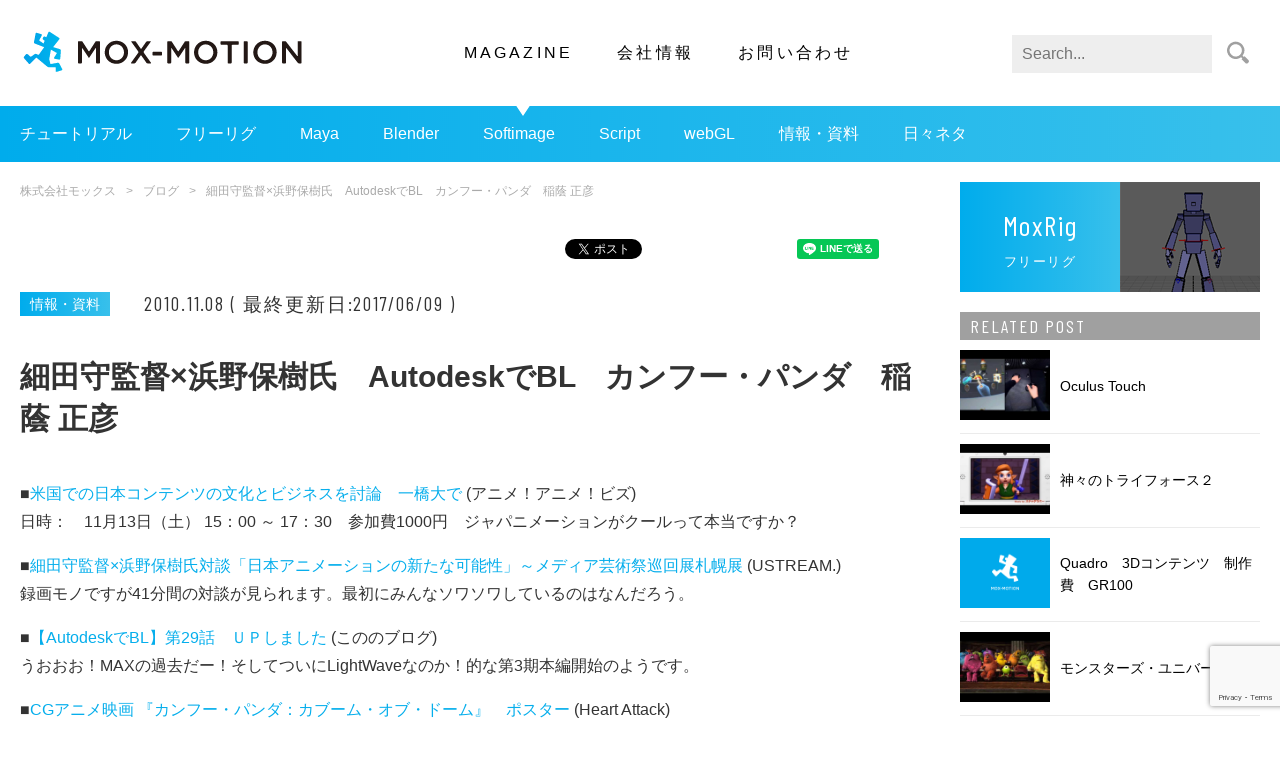

--- FILE ---
content_type: text/html; charset=UTF-8
request_url: https://mox-motion.com/blog/%E7%B4%B0%E7%94%B0%E5%AE%88%E7%9B%A3%E7%9D%A3x%E6%B5%9C%E9%87%8E%E4%BF%9D%E6%A8%B9%E6%B0%8F%E3%80%80autodesk%E3%81%A7bl%E3%80%80%E3%82%AB%E3%83%B3%E3%83%95%E3%83%BC%E3%83%BB%E3%83%91%E3%83%B3/
body_size: 39777
content:
<!DOCTYPE html>
<html lang="ja" prefix="og: http://ogp.me/ns#">
<head>
<meta charset="UTF-8">
<meta name="viewport" content="width=device-width, initial-scale=1">
<link rel="Shortcut Icon" href="https://mox-motion.com/wp-content/themes/mox-2020/img/favicon.ico" />
<title>細田守監督×浜野保樹氏　AutodeskでBL　カンフー・パンダ　稲蔭 正彦｜株式会社モックス</title>
<meta name="description" content="■米国での日本コンテンツの文化とビジネスを討論　一橋大で (アニメ！アニメ！ビズ) 日時：　11月13日（土） 15：00 ～ 17：30　参加費1000円　ジャパニメーションがクールって本当ですか？" />
<meta name="keywords" content="3DCG,3DCGアニメーション,モーション" />
<meta property="og:type" content="article" />
<meta property="og:title" content="細田守監督×浜野保樹氏　AutodeskでBL　カンフー・パンダ　稲蔭 正彦｜株式会社モックス" />
<meta property="og:url" content="https://mox-motion.com/blog/%E7%B4%B0%E7%94%B0%E5%AE%88%E7%9B%A3%E7%9D%A3x%E6%B5%9C%E9%87%8E%E4%BF%9D%E6%A8%B9%E6%B0%8F%E3%80%80autodesk%E3%81%A7bl%E3%80%80%E3%82%AB%E3%83%B3%E3%83%95%E3%83%BC%E3%83%BB%E3%83%91%E3%83%B3/">
<meta property="og:description" content="■米国での日本コンテンツの文化とビジネスを討論　一橋大で (アニメ！アニメ！ビズ) 日時：　11月13日（土） 15：00 ～ 17：30　参加費1000円　ジャパニメーションがクールって本当ですか？" />
<meta property="og:site_name" content="株式会社モックス" />
<meta property="og:image" content="https://mox-motion.com/wp-content/uploads/2014/06/no_image1.png" />
<meta property="og:locale" content="ja_JP" />
<meta name="twitter:description" content="■米国での日本コンテンツの文化とビジネスを討論　一橋大で (アニメ！アニメ！ビズ) 日時：　11月13日（土） 15：00 ～ 17：30　参加費1000円　ジャパニメーションがクールって本当ですか？" />
<!-- Global site tag (gtag.js) - Google Analytics -->
<script async src="https://www.googletagmanager.com/gtag/js?id=UA-51401587-1"></script>
<script>
  window.dataLayer = window.dataLayer || [];
  function gtag(){dataLayer.push(arguments);}
  gtag('js', new Date());
  gtag('config', 'UA-51401587-1');
</script>
<meta name='robots' content='max-image-preview:large' />
<link rel='dns-prefetch' href='//code.jquery.com' />
<link rel="alternate" title="oEmbed (JSON)" type="application/json+oembed" href="https://mox-motion.com/wp-json/oembed/1.0/embed?url=https%3A%2F%2Fmox-motion.com%2Fblog%2F%25e7%25b4%25b0%25e7%2594%25b0%25e5%25ae%2588%25e7%259b%25a3%25e7%259d%25a3x%25e6%25b5%259c%25e9%2587%258e%25e4%25bf%259d%25e6%25a8%25b9%25e6%25b0%258f%25e3%2580%2580autodesk%25e3%2581%25a7bl%25e3%2580%2580%25e3%2582%25ab%25e3%2583%25b3%25e3%2583%2595%25e3%2583%25bc%25e3%2583%25bb%25e3%2583%2591%25e3%2583%25b3%2F" />
<link rel="alternate" title="oEmbed (XML)" type="text/xml+oembed" href="https://mox-motion.com/wp-json/oembed/1.0/embed?url=https%3A%2F%2Fmox-motion.com%2Fblog%2F%25e7%25b4%25b0%25e7%2594%25b0%25e5%25ae%2588%25e7%259b%25a3%25e7%259d%25a3x%25e6%25b5%259c%25e9%2587%258e%25e4%25bf%259d%25e6%25a8%25b9%25e6%25b0%258f%25e3%2580%2580autodesk%25e3%2581%25a7bl%25e3%2580%2580%25e3%2582%25ab%25e3%2583%25b3%25e3%2583%2595%25e3%2583%25bc%25e3%2583%25bb%25e3%2583%2591%25e3%2583%25b3%2F&#038;format=xml" />
<style id='wp-img-auto-sizes-contain-inline-css' type='text/css'>
img:is([sizes=auto i],[sizes^="auto," i]){contain-intrinsic-size:3000px 1500px}
/*# sourceURL=wp-img-auto-sizes-contain-inline-css */
</style>
<link rel='stylesheet' id='wp-block-library-css' href='https://mox-motion.com/wp-includes/css/dist/block-library/style.min.css?ver=6.9' type='text/css' media='all' />
<style id='global-styles-inline-css' type='text/css'>
:root{--wp--preset--aspect-ratio--square: 1;--wp--preset--aspect-ratio--4-3: 4/3;--wp--preset--aspect-ratio--3-4: 3/4;--wp--preset--aspect-ratio--3-2: 3/2;--wp--preset--aspect-ratio--2-3: 2/3;--wp--preset--aspect-ratio--16-9: 16/9;--wp--preset--aspect-ratio--9-16: 9/16;--wp--preset--color--black: #000000;--wp--preset--color--cyan-bluish-gray: #abb8c3;--wp--preset--color--white: #ffffff;--wp--preset--color--pale-pink: #f78da7;--wp--preset--color--vivid-red: #cf2e2e;--wp--preset--color--luminous-vivid-orange: #ff6900;--wp--preset--color--luminous-vivid-amber: #fcb900;--wp--preset--color--light-green-cyan: #7bdcb5;--wp--preset--color--vivid-green-cyan: #00d084;--wp--preset--color--pale-cyan-blue: #8ed1fc;--wp--preset--color--vivid-cyan-blue: #0693e3;--wp--preset--color--vivid-purple: #9b51e0;--wp--preset--gradient--vivid-cyan-blue-to-vivid-purple: linear-gradient(135deg,rgb(6,147,227) 0%,rgb(155,81,224) 100%);--wp--preset--gradient--light-green-cyan-to-vivid-green-cyan: linear-gradient(135deg,rgb(122,220,180) 0%,rgb(0,208,130) 100%);--wp--preset--gradient--luminous-vivid-amber-to-luminous-vivid-orange: linear-gradient(135deg,rgb(252,185,0) 0%,rgb(255,105,0) 100%);--wp--preset--gradient--luminous-vivid-orange-to-vivid-red: linear-gradient(135deg,rgb(255,105,0) 0%,rgb(207,46,46) 100%);--wp--preset--gradient--very-light-gray-to-cyan-bluish-gray: linear-gradient(135deg,rgb(238,238,238) 0%,rgb(169,184,195) 100%);--wp--preset--gradient--cool-to-warm-spectrum: linear-gradient(135deg,rgb(74,234,220) 0%,rgb(151,120,209) 20%,rgb(207,42,186) 40%,rgb(238,44,130) 60%,rgb(251,105,98) 80%,rgb(254,248,76) 100%);--wp--preset--gradient--blush-light-purple: linear-gradient(135deg,rgb(255,206,236) 0%,rgb(152,150,240) 100%);--wp--preset--gradient--blush-bordeaux: linear-gradient(135deg,rgb(254,205,165) 0%,rgb(254,45,45) 50%,rgb(107,0,62) 100%);--wp--preset--gradient--luminous-dusk: linear-gradient(135deg,rgb(255,203,112) 0%,rgb(199,81,192) 50%,rgb(65,88,208) 100%);--wp--preset--gradient--pale-ocean: linear-gradient(135deg,rgb(255,245,203) 0%,rgb(182,227,212) 50%,rgb(51,167,181) 100%);--wp--preset--gradient--electric-grass: linear-gradient(135deg,rgb(202,248,128) 0%,rgb(113,206,126) 100%);--wp--preset--gradient--midnight: linear-gradient(135deg,rgb(2,3,129) 0%,rgb(40,116,252) 100%);--wp--preset--font-size--small: 13px;--wp--preset--font-size--medium: 20px;--wp--preset--font-size--large: 36px;--wp--preset--font-size--x-large: 42px;--wp--preset--spacing--20: 0.44rem;--wp--preset--spacing--30: 0.67rem;--wp--preset--spacing--40: 1rem;--wp--preset--spacing--50: 1.5rem;--wp--preset--spacing--60: 2.25rem;--wp--preset--spacing--70: 3.38rem;--wp--preset--spacing--80: 5.06rem;--wp--preset--shadow--natural: 6px 6px 9px rgba(0, 0, 0, 0.2);--wp--preset--shadow--deep: 12px 12px 50px rgba(0, 0, 0, 0.4);--wp--preset--shadow--sharp: 6px 6px 0px rgba(0, 0, 0, 0.2);--wp--preset--shadow--outlined: 6px 6px 0px -3px rgb(255, 255, 255), 6px 6px rgb(0, 0, 0);--wp--preset--shadow--crisp: 6px 6px 0px rgb(0, 0, 0);}:where(.is-layout-flex){gap: 0.5em;}:where(.is-layout-grid){gap: 0.5em;}body .is-layout-flex{display: flex;}.is-layout-flex{flex-wrap: wrap;align-items: center;}.is-layout-flex > :is(*, div){margin: 0;}body .is-layout-grid{display: grid;}.is-layout-grid > :is(*, div){margin: 0;}:where(.wp-block-columns.is-layout-flex){gap: 2em;}:where(.wp-block-columns.is-layout-grid){gap: 2em;}:where(.wp-block-post-template.is-layout-flex){gap: 1.25em;}:where(.wp-block-post-template.is-layout-grid){gap: 1.25em;}.has-black-color{color: var(--wp--preset--color--black) !important;}.has-cyan-bluish-gray-color{color: var(--wp--preset--color--cyan-bluish-gray) !important;}.has-white-color{color: var(--wp--preset--color--white) !important;}.has-pale-pink-color{color: var(--wp--preset--color--pale-pink) !important;}.has-vivid-red-color{color: var(--wp--preset--color--vivid-red) !important;}.has-luminous-vivid-orange-color{color: var(--wp--preset--color--luminous-vivid-orange) !important;}.has-luminous-vivid-amber-color{color: var(--wp--preset--color--luminous-vivid-amber) !important;}.has-light-green-cyan-color{color: var(--wp--preset--color--light-green-cyan) !important;}.has-vivid-green-cyan-color{color: var(--wp--preset--color--vivid-green-cyan) !important;}.has-pale-cyan-blue-color{color: var(--wp--preset--color--pale-cyan-blue) !important;}.has-vivid-cyan-blue-color{color: var(--wp--preset--color--vivid-cyan-blue) !important;}.has-vivid-purple-color{color: var(--wp--preset--color--vivid-purple) !important;}.has-black-background-color{background-color: var(--wp--preset--color--black) !important;}.has-cyan-bluish-gray-background-color{background-color: var(--wp--preset--color--cyan-bluish-gray) !important;}.has-white-background-color{background-color: var(--wp--preset--color--white) !important;}.has-pale-pink-background-color{background-color: var(--wp--preset--color--pale-pink) !important;}.has-vivid-red-background-color{background-color: var(--wp--preset--color--vivid-red) !important;}.has-luminous-vivid-orange-background-color{background-color: var(--wp--preset--color--luminous-vivid-orange) !important;}.has-luminous-vivid-amber-background-color{background-color: var(--wp--preset--color--luminous-vivid-amber) !important;}.has-light-green-cyan-background-color{background-color: var(--wp--preset--color--light-green-cyan) !important;}.has-vivid-green-cyan-background-color{background-color: var(--wp--preset--color--vivid-green-cyan) !important;}.has-pale-cyan-blue-background-color{background-color: var(--wp--preset--color--pale-cyan-blue) !important;}.has-vivid-cyan-blue-background-color{background-color: var(--wp--preset--color--vivid-cyan-blue) !important;}.has-vivid-purple-background-color{background-color: var(--wp--preset--color--vivid-purple) !important;}.has-black-border-color{border-color: var(--wp--preset--color--black) !important;}.has-cyan-bluish-gray-border-color{border-color: var(--wp--preset--color--cyan-bluish-gray) !important;}.has-white-border-color{border-color: var(--wp--preset--color--white) !important;}.has-pale-pink-border-color{border-color: var(--wp--preset--color--pale-pink) !important;}.has-vivid-red-border-color{border-color: var(--wp--preset--color--vivid-red) !important;}.has-luminous-vivid-orange-border-color{border-color: var(--wp--preset--color--luminous-vivid-orange) !important;}.has-luminous-vivid-amber-border-color{border-color: var(--wp--preset--color--luminous-vivid-amber) !important;}.has-light-green-cyan-border-color{border-color: var(--wp--preset--color--light-green-cyan) !important;}.has-vivid-green-cyan-border-color{border-color: var(--wp--preset--color--vivid-green-cyan) !important;}.has-pale-cyan-blue-border-color{border-color: var(--wp--preset--color--pale-cyan-blue) !important;}.has-vivid-cyan-blue-border-color{border-color: var(--wp--preset--color--vivid-cyan-blue) !important;}.has-vivid-purple-border-color{border-color: var(--wp--preset--color--vivid-purple) !important;}.has-vivid-cyan-blue-to-vivid-purple-gradient-background{background: var(--wp--preset--gradient--vivid-cyan-blue-to-vivid-purple) !important;}.has-light-green-cyan-to-vivid-green-cyan-gradient-background{background: var(--wp--preset--gradient--light-green-cyan-to-vivid-green-cyan) !important;}.has-luminous-vivid-amber-to-luminous-vivid-orange-gradient-background{background: var(--wp--preset--gradient--luminous-vivid-amber-to-luminous-vivid-orange) !important;}.has-luminous-vivid-orange-to-vivid-red-gradient-background{background: var(--wp--preset--gradient--luminous-vivid-orange-to-vivid-red) !important;}.has-very-light-gray-to-cyan-bluish-gray-gradient-background{background: var(--wp--preset--gradient--very-light-gray-to-cyan-bluish-gray) !important;}.has-cool-to-warm-spectrum-gradient-background{background: var(--wp--preset--gradient--cool-to-warm-spectrum) !important;}.has-blush-light-purple-gradient-background{background: var(--wp--preset--gradient--blush-light-purple) !important;}.has-blush-bordeaux-gradient-background{background: var(--wp--preset--gradient--blush-bordeaux) !important;}.has-luminous-dusk-gradient-background{background: var(--wp--preset--gradient--luminous-dusk) !important;}.has-pale-ocean-gradient-background{background: var(--wp--preset--gradient--pale-ocean) !important;}.has-electric-grass-gradient-background{background: var(--wp--preset--gradient--electric-grass) !important;}.has-midnight-gradient-background{background: var(--wp--preset--gradient--midnight) !important;}.has-small-font-size{font-size: var(--wp--preset--font-size--small) !important;}.has-medium-font-size{font-size: var(--wp--preset--font-size--medium) !important;}.has-large-font-size{font-size: var(--wp--preset--font-size--large) !important;}.has-x-large-font-size{font-size: var(--wp--preset--font-size--x-large) !important;}
/*# sourceURL=global-styles-inline-css */
</style>

<style id='classic-theme-styles-inline-css' type='text/css'>
/*! This file is auto-generated */
.wp-block-button__link{color:#fff;background-color:#32373c;border-radius:9999px;box-shadow:none;text-decoration:none;padding:calc(.667em + 2px) calc(1.333em + 2px);font-size:1.125em}.wp-block-file__button{background:#32373c;color:#fff;text-decoration:none}
/*# sourceURL=/wp-includes/css/classic-themes.min.css */
</style>
<link rel='stylesheet' id='liquid-block-speech-css' href='https://mox-motion.com/wp-content/plugins/liquid-speech-balloon/css/block.css?ver=6.9' type='text/css' media='all' />
<link rel='stylesheet' id='contact-form-7-css' href='https://mox-motion.com/wp-content/plugins/contact-form-7/includes/css/styles.css?ver=5.9.4' type='text/css' media='all' />
<link rel='stylesheet' id='wp-pagenavi-css' href='https://mox-motion.com/wp-content/plugins/wp-pagenavi/pagenavi-css.css?ver=2.70' type='text/css' media='all' />
<link rel='stylesheet' id='wordpress-popular-posts-css-css' href='https://mox-motion.com/wp-content/plugins/wordpress-popular-posts/assets/css/wpp.css?ver=6.4.2' type='text/css' media='all' />
<link rel='stylesheet' id='common_css-css' href='https://mox-motion.com/wp-content/themes/mox-2020/css/common.css' type='text/css' media='all' />
<link rel='stylesheet' id='single_css-css' href='https://mox-motion.com/wp-content/themes/mox-2020/css/single.css' type='text/css' media='all' />
<link rel='stylesheet' id='blog_css-css' href='https://mox-motion.com/wp-content/themes/mox-2020/css/blog.css' type='text/css' media='all' />
<script type="application/json" id="wpp-json">

{"sampling_active":0,"sampling_rate":100,"ajax_url":"https:\/\/mox-motion.com\/wp-json\/wordpress-popular-posts\/v1\/popular-posts","api_url":"https:\/\/mox-motion.com\/wp-json\/wordpress-popular-posts","ID":6233,"token":"bc6749ffad","lang":0,"debug":0}
//# sourceURL=wpp-json

</script>
<script type="text/javascript" src="https://mox-motion.com/wp-content/plugins/wordpress-popular-posts/assets/js/wpp.min.js?ver=6.4.2" id="wpp-js-js"></script>
<link rel="https://api.w.org/" href="https://mox-motion.com/wp-json/" /><link rel="alternate" title="JSON" type="application/json" href="https://mox-motion.com/wp-json/wp/v2/blog/6233" /><link rel="canonical" href="https://mox-motion.com/blog/%e7%b4%b0%e7%94%b0%e5%ae%88%e7%9b%a3%e7%9d%a3x%e6%b5%9c%e9%87%8e%e4%bf%9d%e6%a8%b9%e6%b0%8f%e3%80%80autodesk%e3%81%a7bl%e3%80%80%e3%82%ab%e3%83%b3%e3%83%95%e3%83%bc%e3%83%bb%e3%83%91%e3%83%b3/" />
<style type="text/css">.liquid-speech-balloon-00 .liquid-speech-balloon-avatar { background-image: url("https://mox-motion.com/wp-content/uploads/2021/01/momo_normal_icon.png"); } .liquid-speech-balloon-01 .liquid-speech-balloon-avatar { background-image: url("https://mox-motion.com/wp-content/uploads/2021/01/momo_angry_icon.png"); } .liquid-speech-balloon-02 .liquid-speech-balloon-avatar { background-image: url("https://mox-motion.com/wp-content/uploads/2021/01/momo_distrust_icon.png"); } .liquid-speech-balloon-03 .liquid-speech-balloon-avatar { background-image: url("https://mox-motion.com/wp-content/uploads/2021/01/momo_eyeblink_icon.png"); } .liquid-speech-balloon-04 .liquid-speech-balloon-avatar { background-image: url("https://mox-motion.com/wp-content/uploads/2021/01/momo_grin_icon.png"); } .liquid-speech-balloon-05 .liquid-speech-balloon-avatar { background-image: url("https://mox-motion.com/wp-content/uploads/2021/01/momo_guess_icon.png"); } .liquid-speech-balloon-06 .liquid-speech-balloon-avatar { background-image: url("https://mox-motion.com/wp-content/uploads/2021/01/momo_smile_icon.png"); } .liquid-speech-balloon-07 .liquid-speech-balloon-avatar { background-image: url("https://mox-motion.com/wp-content/uploads/2021/01/momo_surprised_icon.png"); } .liquid-speech-balloon-08 .liquid-speech-balloon-avatar { background-image: url("https://mox-motion.com/wp-content/uploads/2021/01/momo_wrysmile_icon.png"); } .liquid-speech-balloon-09 .liquid-speech-balloon-avatar { background-image: url("https://mox-motion.com/wp-content/uploads/2021/01/master_icon.png"); } .liquid-speech-balloon-10 .liquid-speech-balloon-avatar { background-image: url("https://mox-motion.com/wp-content/uploads/2021/01/fox_icon.png"); } .liquid-speech-balloon-11 .liquid-speech-balloon-avatar { background-image: url("https://mox-motion.com/wp-content/uploads/2021/04/icon_siro.png"); } .liquid-speech-balloon-12 .liquid-speech-balloon-avatar { background-image: url("https://mox-motion.com/wp-content/uploads/2021/04/395e0c867f660897c878b4c3b059dfd7.png"); } .liquid-speech-balloon-00 .liquid-speech-balloon-avatar::after { content: "モモ"; } .liquid-speech-balloon-01 .liquid-speech-balloon-avatar::after { content: "モモ"; } .liquid-speech-balloon-02 .liquid-speech-balloon-avatar::after { content: "モモ"; } .liquid-speech-balloon-03 .liquid-speech-balloon-avatar::after { content: "モモ"; } .liquid-speech-balloon-04 .liquid-speech-balloon-avatar::after { content: "モモ"; } .liquid-speech-balloon-05 .liquid-speech-balloon-avatar::after { content: "モモ"; } .liquid-speech-balloon-06 .liquid-speech-balloon-avatar::after { content: "モモ"; } .liquid-speech-balloon-07 .liquid-speech-balloon-avatar::after { content: "モモ"; } .liquid-speech-balloon-08 .liquid-speech-balloon-avatar::after { content: "モモ"; } .liquid-speech-balloon-09 .liquid-speech-balloon-avatar::after { content: "仙人"; } .liquid-speech-balloon-10 .liquid-speech-balloon-avatar::after { content: "FOX"; } .liquid-speech-balloon-11 .liquid-speech-balloon-avatar::after { content: "チャンもつ"; } .liquid-speech-balloon-12 .liquid-speech-balloon-avatar::after { content: "先輩D"; } </style>
<!-- Markup (JSON-LD) structured in schema.org ver.4.7.0 START -->
<script type="application/ld+json">
{
    "@context": "http://schema.org",
    "@type": "BreadcrumbList",
    "itemListElement": [
        {
            "@type": "ListItem",
            "position": 1,
            "item": {
                "@id": "https://mox-motion.com",
                "name": "株式会社モックス"
            }
        },
        {
            "@type": "ListItem",
            "position": 2,
            "item": {
                "@id": "https://mox-motion.com/blog/",
                "name": "ブログ"
            }
        },
        {
            "@type": "ListItem",
            "position": 3,
            "item": {
                "@id": "https://mox-motion.com/blog/%E7%B4%B0%E7%94%B0%E5%AE%88%E7%9B%A3%E7%9D%A3x%E6%B5%9C%E9%87%8E%E4%BF%9D%E6%A8%B9%E6%B0%8F%E3%80%80autodesk%E3%81%A7bl%E3%80%80%E3%82%AB%E3%83%B3%E3%83%95%E3%83%BC%E3%83%BB%E3%83%91%E3%83%B3/",
                "name": "細田守監督×浜野保樹氏　AutodeskでBL　カンフー・パンダ　稲蔭 正彦"
            }
        }
    ]
}
</script>
<script type="application/ld+json">
{
    "@context": "http://schema.org",
    "@type": "Organization",
    "name": "株式会社モックス",
    "url": "https://mox-motion.com/",
    "logo": "https://stg.mox-motion.com/wp-content/uploads/2020/05/mox.png"
}
</script>
<!-- Markup (JSON-LD) structured in schema.org END -->
            <style id="wpp-loading-animation-styles">@-webkit-keyframes bgslide{from{background-position-x:0}to{background-position-x:-200%}}@keyframes bgslide{from{background-position-x:0}to{background-position-x:-200%}}.wpp-widget-placeholder,.wpp-widget-block-placeholder,.wpp-shortcode-placeholder{margin:0 auto;width:60px;height:3px;background:#dd3737;background:linear-gradient(90deg,#dd3737 0%,#571313 10%,#dd3737 100%);background-size:200% auto;border-radius:3px;-webkit-animation:bgslide 1s infinite linear;animation:bgslide 1s infinite linear}</style>
            <style type="text/css">.broken_link, a.broken_link {
	text-decoration: line-through;
}</style><style type="text/css">.removed_link, a.removed_link {
	text-decoration: line-through;
}</style></head>
<body>
<header class="header">
  <div class="nav-button-wrap">
    <div class="nav-button">
      <span></span>
      <span></span>
      <span></span>
    </div>
  </div>
  <div class="globalnav-wrap">
  <div class="logo">    <a href="https://mox-motion.com"><img src="https://mox-motion.com/wp-content/themes/mox-2020/img/common/logo-mox.svg" alt="株式会社モックス"></a>
  </div>    <nav class="globalnav">
      <ul>
        <li class="current-menu-item" ><a href="/blog/">MAGAZINE</a></li>
        <li  ><a href="https://mox-motion.com/company/">会社情報</a></li>
        <li  ><a href="https://mox-motion.com/contact/">お問い合わせ</a></li>
      </ul>
    </nav>
    <form class="search-form" action="/" method="get">
      <fieldset>
        <input type="text" name="s" id="search" value="" placeholder="Search..." />
        <input type="image" src="https://mox-motion.com/wp-content/themes/mox-2020/img/common/ico-search.svg" width="44" height="38" alt="検索" />
      </fieldset>
    </form>
  </div>
  <nav class="secondary-nav scroll">
    <div class="menu-blognav-container"><ul id="menu-blognav" class="menu"><li id="menu-item-25251" class="menu-item menu-item-type-taxonomy menu-item-object-blog_ctg menu-item-25251"><a href="https://mox-motion.com/blog_ctg/%e3%83%81%e3%83%a5%e3%83%bc%e3%83%88%e3%83%aa%e3%82%a2%e3%83%ab/">チュートリアル</a></li>
<li id="menu-item-25252" class="menu-item menu-item-type-post_type menu-item-object-page menu-item-25252"><a href="https://mox-motion.com/freerig/">フリーリグ</a></li>
<li id="menu-item-25402" class="menu-item menu-item-type-taxonomy menu-item-object-blog_ctg menu-item-25402"><a href="https://mox-motion.com/blog_ctg/maya/">Maya</a></li>
<li id="menu-item-25256" class="menu-item menu-item-type-taxonomy menu-item-object-blog_ctg menu-item-25256"><a href="https://mox-motion.com/blog_ctg/blender/">Blender</a></li>
<li id="menu-item-25414" class="menu-item menu-item-type-taxonomy menu-item-object-blog_ctg menu-item-25414"><a href="https://mox-motion.com/blog_ctg/softimage/">Softimage</a></li>
<li id="menu-item-25257" class="menu-item menu-item-type-taxonomy menu-item-object-blog_ctg menu-item-25257"><a href="https://mox-motion.com/blog_ctg/script/">Script</a></li>
<li id="menu-item-25259" class="menu-item menu-item-type-taxonomy menu-item-object-blog_ctg menu-item-25259"><a href="https://mox-motion.com/blog_ctg/webgl/">webGL</a></li>
<li id="menu-item-25260" class="menu-item menu-item-type-taxonomy menu-item-object-blog_ctg menu-item-25260"><a href="https://mox-motion.com/blog_ctg/info/">情報・資料</a></li>
<li id="menu-item-25262" class="menu-item menu-item-type-taxonomy menu-item-object-blog_ctg menu-item-25262"><a href="https://mox-motion.com/blog_ctg/%e6%97%a5%e3%80%85%e3%83%8d%e3%82%bf/">日々ネタ</a></li>
</ul></div>  </nav>
</header><div class="inner blog-wrap">
  <div class="main">
    <ul class="breadcrumb"><li><a href="https://mox-motion.com">株式会社モックス</a></li><li><a href="https://mox-motion.com/blog/">ブログ</a></li><li>細田守監督×浜野保樹氏　AutodeskでBL　カンフー・パンダ　稲蔭 正彦</li></ul>
        <div id="fb-root"></div>
    <script>(function(d, s, id) {
      var js, fjs = d.getElementsByTagName(s)[0];
      if (d.getElementById(id)) return;
      js = d.createElement(s); js.id = id;
      js.src = "//connect.facebook.net/ja_JP/sdk.js#xfbml=1&version=v2.7";
      fjs.parentNode.insertBefore(js, fjs);
    }(document, 'script', 'facebook-jssdk'));</script>
    <div class="share-wrap">
      <ul class="share-list">
        <li class="share-item">
          <div class="fb-like" data-href="https://mox-motion.com/blog/%e7%b4%b0%e7%94%b0%e5%ae%88%e7%9b%a3%e7%9d%a3x%e6%b5%9c%e9%87%8e%e4%bf%9d%e6%a8%b9%e6%b0%8f%e3%80%80autodesk%e3%81%a7bl%e3%80%80%e3%82%ab%e3%83%b3%e3%83%95%e3%83%bc%e3%83%bb%e3%83%91%e3%83%b3/" data-layout="button_count" data-action="like" data-size="small" data-show-faces="true" data-share="true"></div>
        </li>
        <li class="share-item">
          <a href="https://twitter.com/share" class="twitter-share-button" data-lang="ja" data-url="https://mox-motion.com/blog/%e7%b4%b0%e7%94%b0%e5%ae%88%e7%9b%a3%e7%9d%a3x%e6%b5%9c%e9%87%8e%e4%bf%9d%e6%a8%b9%e6%b0%8f%e3%80%80autodesk%e3%81%a7bl%e3%80%80%e3%82%ab%e3%83%b3%e3%83%95%e3%83%bc%e3%83%bb%e3%83%91%e3%83%b3/" data-text="細田守監督×浜野保樹氏　AutodeskでBL　カンフー・パンダ　稲蔭 正彦">ツイート</a> <script>!function(d,s,id){var js,fjs=d.getElementsByTagName(s)[0],p=/^http:/.test(d.location)?'http':'https';if(!d.getElementById(id)){js=d.createElement(s);js.id=id;js.src=p+'://platform.twitter.com/widgets.js';fjs.parentNode.insertBefore(js,fjs);}}(document, 'script', 'twitter-wjs');</script>
        </li>
        <li class="share-item">
          <a href="https://mox-motion.com/blog/%e7%b4%b0%e7%94%b0%e5%ae%88%e7%9b%a3%e7%9d%a3x%e6%b5%9c%e9%87%8e%e4%bf%9d%e6%a8%b9%e6%b0%8f%e3%80%80autodesk%e3%81%a7bl%e3%80%80%e3%82%ab%e3%83%b3%e3%83%95%e3%83%bc%e3%83%bb%e3%83%91%e3%83%b3/" class="hatena-bookmark-button" data-hatena-bookmark-layout="basic-label-counter" data-hatena-bookmark-lang="ja" title="このエントリーをはてなブックマークに追加"><img src="https://b.st-hatena.com/images/v4/public/entry-button/button-only@2x.png" alt="このエントリーをはてなブックマークに追加" width="20" height="20" style="border: none;" /></a><script type="text/javascript" src="https://b.st-hatena.com/js/bookmark_button.js" charset="utf-8" async="async"></script>
        </li>
        <li class="share-item">
          <div class="line-it-button" data-lang="ja" data-type="share-a" data-url="https://mox-motion.com/blog/%e7%b4%b0%e7%94%b0%e5%ae%88%e7%9b%a3%e7%9d%a3x%e6%b5%9c%e9%87%8e%e4%bf%9d%e6%a8%b9%e6%b0%8f%e3%80%80autodesk%e3%81%a7bl%e3%80%80%e3%82%ab%e3%83%b3%e3%83%95%e3%83%bc%e3%83%bb%e3%83%91%e3%83%b3/" style="display: none;"></div>
          <script src="https://d.line-scdn.net/r/web/social-plugin/js/thirdparty/loader.min.js" async="async" defer="defer"></script></li>
      </ul>
    </div>    <article class="article">
        <span class="category">情報・資料</span>      <span class="date">2010.11.08   (  最終更新日:2017/06/09  )  </span>
      <h1>細田守監督×浜野保樹氏　AutodeskでBL　カンフー・パンダ　稲蔭 正彦</h1>
      <div class="content">
                              <p>■<a href="http://www.animeanime.biz/all/2010110701/" target="_blank">米国での日本コンテンツの文化とビジネスを討論　一橋大で</a> (アニメ！アニメ！ビズ)<br />
日時：　11月13日（土） 15：00 ～ 17：30　参加費1000円　ジャパニメーションがクールって本当ですか？</p>
<p>■<a href="http://www.ustream.tv/recorded/10609700" target="_blank">細田守監督×浜野保樹氏対談「日本アニメーションの新たな可能性」～メディア芸術祭巡回展札幌展</a> (USTREAM.)<br />
録画モノですが41分間の対談が見られます。最初にみんなソワソワしているのはなんだろう。</p>
<p>■<a href="http://konono555.blog41.fc2.com/blog-entry-158.html" target="_blank">【AutodeskでBL】第29話　ＵＰしました</a> (こののブログ)<br />
うおおお！MAXの過去だー！そしてついにLightWaveなのか！的な第3期本編開始のようです。</p>
<p>■<a href="http://heartattack507.blog84.fc2.com/blog-entry-2910.html" target="_blank">CGアニメ映画 『カンフー・パンダ：カブーム・オブ・ドーム』　ポスター</a> (Heart Attack)<br />
こうやってポスターが出るってことはトレイラー公開ももうすぐかもしれません。</p>
<p>■<a href="http://itpro.nikkeibp.co.jp/article/Interview/20101027/353495/" target="_blank">日本のCG研究はパラダイムシフトが必要、産学連携とマーケットドリブンへ転換せよ</a> (ITpro)<br />
SIGRAPH Asia　開催の真相にせまる！</p>
                        </div>
    </article>
        <div id="fb-root"></div>
    <script>(function(d, s, id) {
      var js, fjs = d.getElementsByTagName(s)[0];
      if (d.getElementById(id)) return;
      js = d.createElement(s); js.id = id;
      js.src = "//connect.facebook.net/ja_JP/sdk.js#xfbml=1&version=v2.7";
      fjs.parentNode.insertBefore(js, fjs);
    }(document, 'script', 'facebook-jssdk'));</script>
    <div class="share-wrap">
      <ul class="share-list">
        <li class="share-item">
          <div class="fb-like" data-href="https://mox-motion.com/blog/%e7%b4%b0%e7%94%b0%e5%ae%88%e7%9b%a3%e7%9d%a3x%e6%b5%9c%e9%87%8e%e4%bf%9d%e6%a8%b9%e6%b0%8f%e3%80%80autodesk%e3%81%a7bl%e3%80%80%e3%82%ab%e3%83%b3%e3%83%95%e3%83%bc%e3%83%bb%e3%83%91%e3%83%b3/" data-layout="button_count" data-action="like" data-size="small" data-show-faces="true" data-share="true"></div>
        </li>
        <li class="share-item">
          <a href="https://twitter.com/share" class="twitter-share-button" data-lang="ja" data-url="https://mox-motion.com/blog/%e7%b4%b0%e7%94%b0%e5%ae%88%e7%9b%a3%e7%9d%a3x%e6%b5%9c%e9%87%8e%e4%bf%9d%e6%a8%b9%e6%b0%8f%e3%80%80autodesk%e3%81%a7bl%e3%80%80%e3%82%ab%e3%83%b3%e3%83%95%e3%83%bc%e3%83%bb%e3%83%91%e3%83%b3/" data-text="細田守監督×浜野保樹氏　AutodeskでBL　カンフー・パンダ　稲蔭 正彦">ツイート</a> <script>!function(d,s,id){var js,fjs=d.getElementsByTagName(s)[0],p=/^http:/.test(d.location)?'http':'https';if(!d.getElementById(id)){js=d.createElement(s);js.id=id;js.src=p+'://platform.twitter.com/widgets.js';fjs.parentNode.insertBefore(js,fjs);}}(document, 'script', 'twitter-wjs');</script>
        </li>
        <li class="share-item">
          <a href="https://mox-motion.com/blog/%e7%b4%b0%e7%94%b0%e5%ae%88%e7%9b%a3%e7%9d%a3x%e6%b5%9c%e9%87%8e%e4%bf%9d%e6%a8%b9%e6%b0%8f%e3%80%80autodesk%e3%81%a7bl%e3%80%80%e3%82%ab%e3%83%b3%e3%83%95%e3%83%bc%e3%83%bb%e3%83%91%e3%83%b3/" class="hatena-bookmark-button" data-hatena-bookmark-layout="basic-label-counter" data-hatena-bookmark-lang="ja" title="このエントリーをはてなブックマークに追加"><img src="https://b.st-hatena.com/images/v4/public/entry-button/button-only@2x.png" alt="このエントリーをはてなブックマークに追加" width="20" height="20" style="border: none;" /></a><script type="text/javascript" src="https://b.st-hatena.com/js/bookmark_button.js" charset="utf-8" async="async"></script>
        </li>
        <li class="share-item">
          <div class="line-it-button" data-lang="ja" data-type="share-a" data-url="https://mox-motion.com/blog/%e7%b4%b0%e7%94%b0%e5%ae%88%e7%9b%a3%e7%9d%a3x%e6%b5%9c%e9%87%8e%e4%bf%9d%e6%a8%b9%e6%b0%8f%e3%80%80autodesk%e3%81%a7bl%e3%80%80%e3%82%ab%e3%83%b3%e3%83%95%e3%83%bc%e3%83%bb%e3%83%91%e3%83%b3/" style="display: none;"></div>
          <script src="https://d.line-scdn.net/r/web/social-plugin/js/thirdparty/loader.min.js" async="async" defer="defer"></script></li>
      </ul>
    </div>    <h2 class="h-author">AUTHOR</h2>
    <div class="author-wrap">
      <figure></figure>
      <div class="detail">
        <h3>sumioka</h3>
        <p class="position"></p>
        <p>
                </p>
      </div>
    </div>
  </div>
    <div class="sidebar">
    <a class="freerig-wrap" href="/freerig/">
      <div class="h-freerig">
        <h3>MoxRig</h3>
        <p>フリーリグ</p>
      </div>
      <figure><img src="https://mox-motion.com/wp-content/themes/mox-2020/img/common/bnr-moxrig.png" alt="フリーリグ"></figure>
    </a>
    <h3 class="h-sidebar">RELATED POST</h3>
        <ul class="post-list">
                        <li>
            <a href="https://mox-motion.com/blog/151014-2/">
              <figure><img width="426" height="320" src="https://mox-motion.com/wp-content/uploads/2015/10/01-426x320.jpg" class="attachment-thumbnail size-thumbnail wp-post-image" alt="" decoding="async" loading="lazy" srcset="https://mox-motion.com/wp-content/uploads/2015/10/01-426x320.jpg 426w, https://mox-motion.com/wp-content/uploads/2015/10/01.jpg 480w" sizes="auto, (max-width: 426px) 100vw, 426px" /></figure>
              <p>Oculus Touch</p>
            </a>
          </li>
                  <li>
            <a href="https://mox-motion.com/blog/131220-2/">
              <figure><img width="426" height="320" src="https://mox-motion.com/wp-content/uploads/2014/06/01-426x320.jpg" class="attachment-thumbnail size-thumbnail wp-post-image" alt="" decoding="async" loading="lazy" srcset="https://mox-motion.com/wp-content/uploads/2014/06/01-426x320.jpg 426w, https://mox-motion.com/wp-content/uploads/2014/06/01.jpg 480w" sizes="auto, (max-width: 426px) 100vw, 426px" /></figure>
              <p>神々のトライフォース２</p>
            </a>
          </li>
                  <li>
            <a href="https://mox-motion.com/blog/100108-2/">
              <figure><img width="220" height="160" src="https://mox-motion.com/wp-content/uploads/2014/06/no_image1-220x160.png" class="attachment-thumbnail size-thumbnail wp-post-image" alt="" decoding="async" loading="lazy" srcset="https://mox-motion.com/wp-content/uploads/2014/06/no_image1-220x160.png 220w, https://mox-motion.com/wp-content/uploads/2014/06/no_image1.png 440w" sizes="auto, (max-width: 220px) 100vw, 220px" /></figure>
              <p>Quadro　3Dコンテンツ　制作費　GR100</p>
            </a>
          </li>
                  <li>
            <a href="https://mox-motion.com/blog/030705-2/">
              <figure><img width="426" height="320" src="https://mox-motion.com/wp-content/uploads/2014/06/010-426x320.jpg" class="attachment-thumbnail size-thumbnail wp-post-image" alt="" decoding="async" loading="lazy" srcset="https://mox-motion.com/wp-content/uploads/2014/06/010-426x320.jpg 426w, https://mox-motion.com/wp-content/uploads/2014/06/010.jpg 480w" sizes="auto, (max-width: 426px) 100vw, 426px" /></figure>
              <p>モンスターズ・ユニバーシティ</p>
            </a>
          </li>
                  <li>
            <a href="https://mox-motion.com/blog/150327-2/">
              <figure><img width="426" height="320" src="https://mox-motion.com/wp-content/uploads/2015/03/05-426x320.jpg" class="attachment-thumbnail size-thumbnail wp-post-image" alt="" decoding="async" loading="lazy" srcset="https://mox-motion.com/wp-content/uploads/2015/03/05-426x320.jpg 426w, https://mox-motion.com/wp-content/uploads/2015/03/05.jpg 480w" sizes="auto, (max-width: 426px) 100vw, 426px" /></figure>
              <p>Aug(de)mented Reality</p>
            </a>
          </li>
                    </ul>
    <div class="twitter-widget">
      <a class="twitter-timeline" data-height="500" href="https://twitter.com/MoxMotion?ref_src=twsrc%5Etfw">Tweets by MoxMotion</a>
      <script async="" src="https://platform.twitter.com/widgets.js" charset="utf-8"></script>
    </div>
    <h3 class="h-sidebar">RANKING</h3>
    <p class="wpp-no-data">まだデータがありません。</p>  </div></div><!-- /.inner -->
  <aside class="aside-contents">
    <div class="inner">
      <div class="box-wrap">
        <div class="box-2">
          <figure><img src="https://mox-motion.com/wp-content/themes/mox-2020/img/common/img-footer-company.jpg" alt="会社エントランス"></figure>
          <dl>
            <dt>COMPANY</dt>
            <dd>
              <ul>
                <li><a href="https://mox-motion.com/company/">会社概要</a></li>
                <li><a href="https://mox-motion.com/recruit/">採用情報</a></li>
              </ul>
            </dd>
          </dl>
        </div>
        <div class="box-2">
          <figure><img src="https://mox-motion.com/wp-content/themes/mox-2020/img/common/img-footer-service.png" alt="作業風景"></figure>
          <dl>
            <dt>SERVICE</dt>
            <dd>
              <ul>
                <li><a href="https://mox-motion.com/service/">3DCGモーション制作</a></li>
                <li><a href="https://mox-motion.com/service/works/">制作実績</a></li>
                <li><a href="https://mox-motion.com/freerig/">フリーリグ</a></li>
              </ul>
            </dd>
          </dl>
        </div>
      </div>
    </div>
  </aside>
  <footer class="footer">
    <div class="inner">
      <div class="footer-sns">
        <a target="_blank" href="https://twitter.com/MoxMotion"><img src="https://mox-motion.com/wp-content/themes/mox-2020/img/common/ico-twitter.svg" alt="Twitter" width="30" height="30"></a>
        <a target="_blank" href="https://www.youtube.com/user/sumio7/feed">
          <img src="https://mox-motion.com/wp-content/themes/mox-2020/img/common/ico-youotube.svg" alt="YouTube" width="30" height="30">
        </a>
      </div>
      <div class="footer-nav">
        <a target="_blank" href="https://mox-motion.com/privacy/">プライバシーポリシー</a>
        <small class="copyright">Copyright © Mox-motion, All rights reserved.</small>
      </div>
    </div>
  </footer>
<script type="speculationrules">
{"prefetch":[{"source":"document","where":{"and":[{"href_matches":"/*"},{"not":{"href_matches":["/wp-*.php","/wp-admin/*","/wp-content/uploads/*","/wp-content/*","/wp-content/plugins/*","/wp-content/themes/mox-2020/*","/*\\?(.+)"]}},{"not":{"selector_matches":"a[rel~=\"nofollow\"]"}},{"not":{"selector_matches":".no-prefetch, .no-prefetch a"}}]},"eagerness":"conservative"}]}
</script>
<script type="text/javascript" src="https://mox-motion.com/wp-content/plugins/contact-form-7/includes/swv/js/index.js?ver=5.9.4" id="swv-js"></script>
<script type="text/javascript" id="contact-form-7-js-extra">
/* <![CDATA[ */
var wpcf7 = {"api":{"root":"https://mox-motion.com/wp-json/","namespace":"contact-form-7/v1"},"cached":"1"};
//# sourceURL=contact-form-7-js-extra
/* ]]> */
</script>
<script type="text/javascript" src="https://mox-motion.com/wp-content/plugins/contact-form-7/includes/js/index.js?ver=5.9.4" id="contact-form-7-js"></script>
<script type="text/javascript" src="https://www.google.com/recaptcha/api.js?render=6LcH9ngUAAAAAJ35TG4WymVCSGAOAq-Wp2wvapBM&amp;ver=3.0" id="google-recaptcha-js"></script>
<script type="text/javascript" src="https://mox-motion.com/wp-includes/js/dist/vendor/wp-polyfill.min.js?ver=3.15.0" id="wp-polyfill-js"></script>
<script type="text/javascript" id="wpcf7-recaptcha-js-extra">
/* <![CDATA[ */
var wpcf7_recaptcha = {"sitekey":"6LcH9ngUAAAAAJ35TG4WymVCSGAOAq-Wp2wvapBM","actions":{"homepage":"homepage","contactform":"contactform"}};
//# sourceURL=wpcf7-recaptcha-js-extra
/* ]]> */
</script>
<script type="text/javascript" src="https://mox-motion.com/wp-content/plugins/contact-form-7/modules/recaptcha/index.js?ver=5.9.4" id="wpcf7-recaptcha-js"></script>
<script type="text/javascript" src="//code.jquery.com/jquery-3.4.1.min.js" id="jquery-js"></script>
<script type="text/javascript" src="https://mox-motion.com/wp-content/themes/mox-2020/js/common.js" id="common_js-js"></script>
</body>
</html>

--- FILE ---
content_type: text/html; charset=utf-8
request_url: https://www.google.com/recaptcha/api2/anchor?ar=1&k=6LcH9ngUAAAAAJ35TG4WymVCSGAOAq-Wp2wvapBM&co=aHR0cHM6Ly9tb3gtbW90aW9uLmNvbTo0NDM.&hl=en&v=N67nZn4AqZkNcbeMu4prBgzg&size=invisible&anchor-ms=20000&execute-ms=30000&cb=936sy538phew
body_size: 48635
content:
<!DOCTYPE HTML><html dir="ltr" lang="en"><head><meta http-equiv="Content-Type" content="text/html; charset=UTF-8">
<meta http-equiv="X-UA-Compatible" content="IE=edge">
<title>reCAPTCHA</title>
<style type="text/css">
/* cyrillic-ext */
@font-face {
  font-family: 'Roboto';
  font-style: normal;
  font-weight: 400;
  font-stretch: 100%;
  src: url(//fonts.gstatic.com/s/roboto/v48/KFO7CnqEu92Fr1ME7kSn66aGLdTylUAMa3GUBHMdazTgWw.woff2) format('woff2');
  unicode-range: U+0460-052F, U+1C80-1C8A, U+20B4, U+2DE0-2DFF, U+A640-A69F, U+FE2E-FE2F;
}
/* cyrillic */
@font-face {
  font-family: 'Roboto';
  font-style: normal;
  font-weight: 400;
  font-stretch: 100%;
  src: url(//fonts.gstatic.com/s/roboto/v48/KFO7CnqEu92Fr1ME7kSn66aGLdTylUAMa3iUBHMdazTgWw.woff2) format('woff2');
  unicode-range: U+0301, U+0400-045F, U+0490-0491, U+04B0-04B1, U+2116;
}
/* greek-ext */
@font-face {
  font-family: 'Roboto';
  font-style: normal;
  font-weight: 400;
  font-stretch: 100%;
  src: url(//fonts.gstatic.com/s/roboto/v48/KFO7CnqEu92Fr1ME7kSn66aGLdTylUAMa3CUBHMdazTgWw.woff2) format('woff2');
  unicode-range: U+1F00-1FFF;
}
/* greek */
@font-face {
  font-family: 'Roboto';
  font-style: normal;
  font-weight: 400;
  font-stretch: 100%;
  src: url(//fonts.gstatic.com/s/roboto/v48/KFO7CnqEu92Fr1ME7kSn66aGLdTylUAMa3-UBHMdazTgWw.woff2) format('woff2');
  unicode-range: U+0370-0377, U+037A-037F, U+0384-038A, U+038C, U+038E-03A1, U+03A3-03FF;
}
/* math */
@font-face {
  font-family: 'Roboto';
  font-style: normal;
  font-weight: 400;
  font-stretch: 100%;
  src: url(//fonts.gstatic.com/s/roboto/v48/KFO7CnqEu92Fr1ME7kSn66aGLdTylUAMawCUBHMdazTgWw.woff2) format('woff2');
  unicode-range: U+0302-0303, U+0305, U+0307-0308, U+0310, U+0312, U+0315, U+031A, U+0326-0327, U+032C, U+032F-0330, U+0332-0333, U+0338, U+033A, U+0346, U+034D, U+0391-03A1, U+03A3-03A9, U+03B1-03C9, U+03D1, U+03D5-03D6, U+03F0-03F1, U+03F4-03F5, U+2016-2017, U+2034-2038, U+203C, U+2040, U+2043, U+2047, U+2050, U+2057, U+205F, U+2070-2071, U+2074-208E, U+2090-209C, U+20D0-20DC, U+20E1, U+20E5-20EF, U+2100-2112, U+2114-2115, U+2117-2121, U+2123-214F, U+2190, U+2192, U+2194-21AE, U+21B0-21E5, U+21F1-21F2, U+21F4-2211, U+2213-2214, U+2216-22FF, U+2308-230B, U+2310, U+2319, U+231C-2321, U+2336-237A, U+237C, U+2395, U+239B-23B7, U+23D0, U+23DC-23E1, U+2474-2475, U+25AF, U+25B3, U+25B7, U+25BD, U+25C1, U+25CA, U+25CC, U+25FB, U+266D-266F, U+27C0-27FF, U+2900-2AFF, U+2B0E-2B11, U+2B30-2B4C, U+2BFE, U+3030, U+FF5B, U+FF5D, U+1D400-1D7FF, U+1EE00-1EEFF;
}
/* symbols */
@font-face {
  font-family: 'Roboto';
  font-style: normal;
  font-weight: 400;
  font-stretch: 100%;
  src: url(//fonts.gstatic.com/s/roboto/v48/KFO7CnqEu92Fr1ME7kSn66aGLdTylUAMaxKUBHMdazTgWw.woff2) format('woff2');
  unicode-range: U+0001-000C, U+000E-001F, U+007F-009F, U+20DD-20E0, U+20E2-20E4, U+2150-218F, U+2190, U+2192, U+2194-2199, U+21AF, U+21E6-21F0, U+21F3, U+2218-2219, U+2299, U+22C4-22C6, U+2300-243F, U+2440-244A, U+2460-24FF, U+25A0-27BF, U+2800-28FF, U+2921-2922, U+2981, U+29BF, U+29EB, U+2B00-2BFF, U+4DC0-4DFF, U+FFF9-FFFB, U+10140-1018E, U+10190-1019C, U+101A0, U+101D0-101FD, U+102E0-102FB, U+10E60-10E7E, U+1D2C0-1D2D3, U+1D2E0-1D37F, U+1F000-1F0FF, U+1F100-1F1AD, U+1F1E6-1F1FF, U+1F30D-1F30F, U+1F315, U+1F31C, U+1F31E, U+1F320-1F32C, U+1F336, U+1F378, U+1F37D, U+1F382, U+1F393-1F39F, U+1F3A7-1F3A8, U+1F3AC-1F3AF, U+1F3C2, U+1F3C4-1F3C6, U+1F3CA-1F3CE, U+1F3D4-1F3E0, U+1F3ED, U+1F3F1-1F3F3, U+1F3F5-1F3F7, U+1F408, U+1F415, U+1F41F, U+1F426, U+1F43F, U+1F441-1F442, U+1F444, U+1F446-1F449, U+1F44C-1F44E, U+1F453, U+1F46A, U+1F47D, U+1F4A3, U+1F4B0, U+1F4B3, U+1F4B9, U+1F4BB, U+1F4BF, U+1F4C8-1F4CB, U+1F4D6, U+1F4DA, U+1F4DF, U+1F4E3-1F4E6, U+1F4EA-1F4ED, U+1F4F7, U+1F4F9-1F4FB, U+1F4FD-1F4FE, U+1F503, U+1F507-1F50B, U+1F50D, U+1F512-1F513, U+1F53E-1F54A, U+1F54F-1F5FA, U+1F610, U+1F650-1F67F, U+1F687, U+1F68D, U+1F691, U+1F694, U+1F698, U+1F6AD, U+1F6B2, U+1F6B9-1F6BA, U+1F6BC, U+1F6C6-1F6CF, U+1F6D3-1F6D7, U+1F6E0-1F6EA, U+1F6F0-1F6F3, U+1F6F7-1F6FC, U+1F700-1F7FF, U+1F800-1F80B, U+1F810-1F847, U+1F850-1F859, U+1F860-1F887, U+1F890-1F8AD, U+1F8B0-1F8BB, U+1F8C0-1F8C1, U+1F900-1F90B, U+1F93B, U+1F946, U+1F984, U+1F996, U+1F9E9, U+1FA00-1FA6F, U+1FA70-1FA7C, U+1FA80-1FA89, U+1FA8F-1FAC6, U+1FACE-1FADC, U+1FADF-1FAE9, U+1FAF0-1FAF8, U+1FB00-1FBFF;
}
/* vietnamese */
@font-face {
  font-family: 'Roboto';
  font-style: normal;
  font-weight: 400;
  font-stretch: 100%;
  src: url(//fonts.gstatic.com/s/roboto/v48/KFO7CnqEu92Fr1ME7kSn66aGLdTylUAMa3OUBHMdazTgWw.woff2) format('woff2');
  unicode-range: U+0102-0103, U+0110-0111, U+0128-0129, U+0168-0169, U+01A0-01A1, U+01AF-01B0, U+0300-0301, U+0303-0304, U+0308-0309, U+0323, U+0329, U+1EA0-1EF9, U+20AB;
}
/* latin-ext */
@font-face {
  font-family: 'Roboto';
  font-style: normal;
  font-weight: 400;
  font-stretch: 100%;
  src: url(//fonts.gstatic.com/s/roboto/v48/KFO7CnqEu92Fr1ME7kSn66aGLdTylUAMa3KUBHMdazTgWw.woff2) format('woff2');
  unicode-range: U+0100-02BA, U+02BD-02C5, U+02C7-02CC, U+02CE-02D7, U+02DD-02FF, U+0304, U+0308, U+0329, U+1D00-1DBF, U+1E00-1E9F, U+1EF2-1EFF, U+2020, U+20A0-20AB, U+20AD-20C0, U+2113, U+2C60-2C7F, U+A720-A7FF;
}
/* latin */
@font-face {
  font-family: 'Roboto';
  font-style: normal;
  font-weight: 400;
  font-stretch: 100%;
  src: url(//fonts.gstatic.com/s/roboto/v48/KFO7CnqEu92Fr1ME7kSn66aGLdTylUAMa3yUBHMdazQ.woff2) format('woff2');
  unicode-range: U+0000-00FF, U+0131, U+0152-0153, U+02BB-02BC, U+02C6, U+02DA, U+02DC, U+0304, U+0308, U+0329, U+2000-206F, U+20AC, U+2122, U+2191, U+2193, U+2212, U+2215, U+FEFF, U+FFFD;
}
/* cyrillic-ext */
@font-face {
  font-family: 'Roboto';
  font-style: normal;
  font-weight: 500;
  font-stretch: 100%;
  src: url(//fonts.gstatic.com/s/roboto/v48/KFO7CnqEu92Fr1ME7kSn66aGLdTylUAMa3GUBHMdazTgWw.woff2) format('woff2');
  unicode-range: U+0460-052F, U+1C80-1C8A, U+20B4, U+2DE0-2DFF, U+A640-A69F, U+FE2E-FE2F;
}
/* cyrillic */
@font-face {
  font-family: 'Roboto';
  font-style: normal;
  font-weight: 500;
  font-stretch: 100%;
  src: url(//fonts.gstatic.com/s/roboto/v48/KFO7CnqEu92Fr1ME7kSn66aGLdTylUAMa3iUBHMdazTgWw.woff2) format('woff2');
  unicode-range: U+0301, U+0400-045F, U+0490-0491, U+04B0-04B1, U+2116;
}
/* greek-ext */
@font-face {
  font-family: 'Roboto';
  font-style: normal;
  font-weight: 500;
  font-stretch: 100%;
  src: url(//fonts.gstatic.com/s/roboto/v48/KFO7CnqEu92Fr1ME7kSn66aGLdTylUAMa3CUBHMdazTgWw.woff2) format('woff2');
  unicode-range: U+1F00-1FFF;
}
/* greek */
@font-face {
  font-family: 'Roboto';
  font-style: normal;
  font-weight: 500;
  font-stretch: 100%;
  src: url(//fonts.gstatic.com/s/roboto/v48/KFO7CnqEu92Fr1ME7kSn66aGLdTylUAMa3-UBHMdazTgWw.woff2) format('woff2');
  unicode-range: U+0370-0377, U+037A-037F, U+0384-038A, U+038C, U+038E-03A1, U+03A3-03FF;
}
/* math */
@font-face {
  font-family: 'Roboto';
  font-style: normal;
  font-weight: 500;
  font-stretch: 100%;
  src: url(//fonts.gstatic.com/s/roboto/v48/KFO7CnqEu92Fr1ME7kSn66aGLdTylUAMawCUBHMdazTgWw.woff2) format('woff2');
  unicode-range: U+0302-0303, U+0305, U+0307-0308, U+0310, U+0312, U+0315, U+031A, U+0326-0327, U+032C, U+032F-0330, U+0332-0333, U+0338, U+033A, U+0346, U+034D, U+0391-03A1, U+03A3-03A9, U+03B1-03C9, U+03D1, U+03D5-03D6, U+03F0-03F1, U+03F4-03F5, U+2016-2017, U+2034-2038, U+203C, U+2040, U+2043, U+2047, U+2050, U+2057, U+205F, U+2070-2071, U+2074-208E, U+2090-209C, U+20D0-20DC, U+20E1, U+20E5-20EF, U+2100-2112, U+2114-2115, U+2117-2121, U+2123-214F, U+2190, U+2192, U+2194-21AE, U+21B0-21E5, U+21F1-21F2, U+21F4-2211, U+2213-2214, U+2216-22FF, U+2308-230B, U+2310, U+2319, U+231C-2321, U+2336-237A, U+237C, U+2395, U+239B-23B7, U+23D0, U+23DC-23E1, U+2474-2475, U+25AF, U+25B3, U+25B7, U+25BD, U+25C1, U+25CA, U+25CC, U+25FB, U+266D-266F, U+27C0-27FF, U+2900-2AFF, U+2B0E-2B11, U+2B30-2B4C, U+2BFE, U+3030, U+FF5B, U+FF5D, U+1D400-1D7FF, U+1EE00-1EEFF;
}
/* symbols */
@font-face {
  font-family: 'Roboto';
  font-style: normal;
  font-weight: 500;
  font-stretch: 100%;
  src: url(//fonts.gstatic.com/s/roboto/v48/KFO7CnqEu92Fr1ME7kSn66aGLdTylUAMaxKUBHMdazTgWw.woff2) format('woff2');
  unicode-range: U+0001-000C, U+000E-001F, U+007F-009F, U+20DD-20E0, U+20E2-20E4, U+2150-218F, U+2190, U+2192, U+2194-2199, U+21AF, U+21E6-21F0, U+21F3, U+2218-2219, U+2299, U+22C4-22C6, U+2300-243F, U+2440-244A, U+2460-24FF, U+25A0-27BF, U+2800-28FF, U+2921-2922, U+2981, U+29BF, U+29EB, U+2B00-2BFF, U+4DC0-4DFF, U+FFF9-FFFB, U+10140-1018E, U+10190-1019C, U+101A0, U+101D0-101FD, U+102E0-102FB, U+10E60-10E7E, U+1D2C0-1D2D3, U+1D2E0-1D37F, U+1F000-1F0FF, U+1F100-1F1AD, U+1F1E6-1F1FF, U+1F30D-1F30F, U+1F315, U+1F31C, U+1F31E, U+1F320-1F32C, U+1F336, U+1F378, U+1F37D, U+1F382, U+1F393-1F39F, U+1F3A7-1F3A8, U+1F3AC-1F3AF, U+1F3C2, U+1F3C4-1F3C6, U+1F3CA-1F3CE, U+1F3D4-1F3E0, U+1F3ED, U+1F3F1-1F3F3, U+1F3F5-1F3F7, U+1F408, U+1F415, U+1F41F, U+1F426, U+1F43F, U+1F441-1F442, U+1F444, U+1F446-1F449, U+1F44C-1F44E, U+1F453, U+1F46A, U+1F47D, U+1F4A3, U+1F4B0, U+1F4B3, U+1F4B9, U+1F4BB, U+1F4BF, U+1F4C8-1F4CB, U+1F4D6, U+1F4DA, U+1F4DF, U+1F4E3-1F4E6, U+1F4EA-1F4ED, U+1F4F7, U+1F4F9-1F4FB, U+1F4FD-1F4FE, U+1F503, U+1F507-1F50B, U+1F50D, U+1F512-1F513, U+1F53E-1F54A, U+1F54F-1F5FA, U+1F610, U+1F650-1F67F, U+1F687, U+1F68D, U+1F691, U+1F694, U+1F698, U+1F6AD, U+1F6B2, U+1F6B9-1F6BA, U+1F6BC, U+1F6C6-1F6CF, U+1F6D3-1F6D7, U+1F6E0-1F6EA, U+1F6F0-1F6F3, U+1F6F7-1F6FC, U+1F700-1F7FF, U+1F800-1F80B, U+1F810-1F847, U+1F850-1F859, U+1F860-1F887, U+1F890-1F8AD, U+1F8B0-1F8BB, U+1F8C0-1F8C1, U+1F900-1F90B, U+1F93B, U+1F946, U+1F984, U+1F996, U+1F9E9, U+1FA00-1FA6F, U+1FA70-1FA7C, U+1FA80-1FA89, U+1FA8F-1FAC6, U+1FACE-1FADC, U+1FADF-1FAE9, U+1FAF0-1FAF8, U+1FB00-1FBFF;
}
/* vietnamese */
@font-face {
  font-family: 'Roboto';
  font-style: normal;
  font-weight: 500;
  font-stretch: 100%;
  src: url(//fonts.gstatic.com/s/roboto/v48/KFO7CnqEu92Fr1ME7kSn66aGLdTylUAMa3OUBHMdazTgWw.woff2) format('woff2');
  unicode-range: U+0102-0103, U+0110-0111, U+0128-0129, U+0168-0169, U+01A0-01A1, U+01AF-01B0, U+0300-0301, U+0303-0304, U+0308-0309, U+0323, U+0329, U+1EA0-1EF9, U+20AB;
}
/* latin-ext */
@font-face {
  font-family: 'Roboto';
  font-style: normal;
  font-weight: 500;
  font-stretch: 100%;
  src: url(//fonts.gstatic.com/s/roboto/v48/KFO7CnqEu92Fr1ME7kSn66aGLdTylUAMa3KUBHMdazTgWw.woff2) format('woff2');
  unicode-range: U+0100-02BA, U+02BD-02C5, U+02C7-02CC, U+02CE-02D7, U+02DD-02FF, U+0304, U+0308, U+0329, U+1D00-1DBF, U+1E00-1E9F, U+1EF2-1EFF, U+2020, U+20A0-20AB, U+20AD-20C0, U+2113, U+2C60-2C7F, U+A720-A7FF;
}
/* latin */
@font-face {
  font-family: 'Roboto';
  font-style: normal;
  font-weight: 500;
  font-stretch: 100%;
  src: url(//fonts.gstatic.com/s/roboto/v48/KFO7CnqEu92Fr1ME7kSn66aGLdTylUAMa3yUBHMdazQ.woff2) format('woff2');
  unicode-range: U+0000-00FF, U+0131, U+0152-0153, U+02BB-02BC, U+02C6, U+02DA, U+02DC, U+0304, U+0308, U+0329, U+2000-206F, U+20AC, U+2122, U+2191, U+2193, U+2212, U+2215, U+FEFF, U+FFFD;
}
/* cyrillic-ext */
@font-face {
  font-family: 'Roboto';
  font-style: normal;
  font-weight: 900;
  font-stretch: 100%;
  src: url(//fonts.gstatic.com/s/roboto/v48/KFO7CnqEu92Fr1ME7kSn66aGLdTylUAMa3GUBHMdazTgWw.woff2) format('woff2');
  unicode-range: U+0460-052F, U+1C80-1C8A, U+20B4, U+2DE0-2DFF, U+A640-A69F, U+FE2E-FE2F;
}
/* cyrillic */
@font-face {
  font-family: 'Roboto';
  font-style: normal;
  font-weight: 900;
  font-stretch: 100%;
  src: url(//fonts.gstatic.com/s/roboto/v48/KFO7CnqEu92Fr1ME7kSn66aGLdTylUAMa3iUBHMdazTgWw.woff2) format('woff2');
  unicode-range: U+0301, U+0400-045F, U+0490-0491, U+04B0-04B1, U+2116;
}
/* greek-ext */
@font-face {
  font-family: 'Roboto';
  font-style: normal;
  font-weight: 900;
  font-stretch: 100%;
  src: url(//fonts.gstatic.com/s/roboto/v48/KFO7CnqEu92Fr1ME7kSn66aGLdTylUAMa3CUBHMdazTgWw.woff2) format('woff2');
  unicode-range: U+1F00-1FFF;
}
/* greek */
@font-face {
  font-family: 'Roboto';
  font-style: normal;
  font-weight: 900;
  font-stretch: 100%;
  src: url(//fonts.gstatic.com/s/roboto/v48/KFO7CnqEu92Fr1ME7kSn66aGLdTylUAMa3-UBHMdazTgWw.woff2) format('woff2');
  unicode-range: U+0370-0377, U+037A-037F, U+0384-038A, U+038C, U+038E-03A1, U+03A3-03FF;
}
/* math */
@font-face {
  font-family: 'Roboto';
  font-style: normal;
  font-weight: 900;
  font-stretch: 100%;
  src: url(//fonts.gstatic.com/s/roboto/v48/KFO7CnqEu92Fr1ME7kSn66aGLdTylUAMawCUBHMdazTgWw.woff2) format('woff2');
  unicode-range: U+0302-0303, U+0305, U+0307-0308, U+0310, U+0312, U+0315, U+031A, U+0326-0327, U+032C, U+032F-0330, U+0332-0333, U+0338, U+033A, U+0346, U+034D, U+0391-03A1, U+03A3-03A9, U+03B1-03C9, U+03D1, U+03D5-03D6, U+03F0-03F1, U+03F4-03F5, U+2016-2017, U+2034-2038, U+203C, U+2040, U+2043, U+2047, U+2050, U+2057, U+205F, U+2070-2071, U+2074-208E, U+2090-209C, U+20D0-20DC, U+20E1, U+20E5-20EF, U+2100-2112, U+2114-2115, U+2117-2121, U+2123-214F, U+2190, U+2192, U+2194-21AE, U+21B0-21E5, U+21F1-21F2, U+21F4-2211, U+2213-2214, U+2216-22FF, U+2308-230B, U+2310, U+2319, U+231C-2321, U+2336-237A, U+237C, U+2395, U+239B-23B7, U+23D0, U+23DC-23E1, U+2474-2475, U+25AF, U+25B3, U+25B7, U+25BD, U+25C1, U+25CA, U+25CC, U+25FB, U+266D-266F, U+27C0-27FF, U+2900-2AFF, U+2B0E-2B11, U+2B30-2B4C, U+2BFE, U+3030, U+FF5B, U+FF5D, U+1D400-1D7FF, U+1EE00-1EEFF;
}
/* symbols */
@font-face {
  font-family: 'Roboto';
  font-style: normal;
  font-weight: 900;
  font-stretch: 100%;
  src: url(//fonts.gstatic.com/s/roboto/v48/KFO7CnqEu92Fr1ME7kSn66aGLdTylUAMaxKUBHMdazTgWw.woff2) format('woff2');
  unicode-range: U+0001-000C, U+000E-001F, U+007F-009F, U+20DD-20E0, U+20E2-20E4, U+2150-218F, U+2190, U+2192, U+2194-2199, U+21AF, U+21E6-21F0, U+21F3, U+2218-2219, U+2299, U+22C4-22C6, U+2300-243F, U+2440-244A, U+2460-24FF, U+25A0-27BF, U+2800-28FF, U+2921-2922, U+2981, U+29BF, U+29EB, U+2B00-2BFF, U+4DC0-4DFF, U+FFF9-FFFB, U+10140-1018E, U+10190-1019C, U+101A0, U+101D0-101FD, U+102E0-102FB, U+10E60-10E7E, U+1D2C0-1D2D3, U+1D2E0-1D37F, U+1F000-1F0FF, U+1F100-1F1AD, U+1F1E6-1F1FF, U+1F30D-1F30F, U+1F315, U+1F31C, U+1F31E, U+1F320-1F32C, U+1F336, U+1F378, U+1F37D, U+1F382, U+1F393-1F39F, U+1F3A7-1F3A8, U+1F3AC-1F3AF, U+1F3C2, U+1F3C4-1F3C6, U+1F3CA-1F3CE, U+1F3D4-1F3E0, U+1F3ED, U+1F3F1-1F3F3, U+1F3F5-1F3F7, U+1F408, U+1F415, U+1F41F, U+1F426, U+1F43F, U+1F441-1F442, U+1F444, U+1F446-1F449, U+1F44C-1F44E, U+1F453, U+1F46A, U+1F47D, U+1F4A3, U+1F4B0, U+1F4B3, U+1F4B9, U+1F4BB, U+1F4BF, U+1F4C8-1F4CB, U+1F4D6, U+1F4DA, U+1F4DF, U+1F4E3-1F4E6, U+1F4EA-1F4ED, U+1F4F7, U+1F4F9-1F4FB, U+1F4FD-1F4FE, U+1F503, U+1F507-1F50B, U+1F50D, U+1F512-1F513, U+1F53E-1F54A, U+1F54F-1F5FA, U+1F610, U+1F650-1F67F, U+1F687, U+1F68D, U+1F691, U+1F694, U+1F698, U+1F6AD, U+1F6B2, U+1F6B9-1F6BA, U+1F6BC, U+1F6C6-1F6CF, U+1F6D3-1F6D7, U+1F6E0-1F6EA, U+1F6F0-1F6F3, U+1F6F7-1F6FC, U+1F700-1F7FF, U+1F800-1F80B, U+1F810-1F847, U+1F850-1F859, U+1F860-1F887, U+1F890-1F8AD, U+1F8B0-1F8BB, U+1F8C0-1F8C1, U+1F900-1F90B, U+1F93B, U+1F946, U+1F984, U+1F996, U+1F9E9, U+1FA00-1FA6F, U+1FA70-1FA7C, U+1FA80-1FA89, U+1FA8F-1FAC6, U+1FACE-1FADC, U+1FADF-1FAE9, U+1FAF0-1FAF8, U+1FB00-1FBFF;
}
/* vietnamese */
@font-face {
  font-family: 'Roboto';
  font-style: normal;
  font-weight: 900;
  font-stretch: 100%;
  src: url(//fonts.gstatic.com/s/roboto/v48/KFO7CnqEu92Fr1ME7kSn66aGLdTylUAMa3OUBHMdazTgWw.woff2) format('woff2');
  unicode-range: U+0102-0103, U+0110-0111, U+0128-0129, U+0168-0169, U+01A0-01A1, U+01AF-01B0, U+0300-0301, U+0303-0304, U+0308-0309, U+0323, U+0329, U+1EA0-1EF9, U+20AB;
}
/* latin-ext */
@font-face {
  font-family: 'Roboto';
  font-style: normal;
  font-weight: 900;
  font-stretch: 100%;
  src: url(//fonts.gstatic.com/s/roboto/v48/KFO7CnqEu92Fr1ME7kSn66aGLdTylUAMa3KUBHMdazTgWw.woff2) format('woff2');
  unicode-range: U+0100-02BA, U+02BD-02C5, U+02C7-02CC, U+02CE-02D7, U+02DD-02FF, U+0304, U+0308, U+0329, U+1D00-1DBF, U+1E00-1E9F, U+1EF2-1EFF, U+2020, U+20A0-20AB, U+20AD-20C0, U+2113, U+2C60-2C7F, U+A720-A7FF;
}
/* latin */
@font-face {
  font-family: 'Roboto';
  font-style: normal;
  font-weight: 900;
  font-stretch: 100%;
  src: url(//fonts.gstatic.com/s/roboto/v48/KFO7CnqEu92Fr1ME7kSn66aGLdTylUAMa3yUBHMdazQ.woff2) format('woff2');
  unicode-range: U+0000-00FF, U+0131, U+0152-0153, U+02BB-02BC, U+02C6, U+02DA, U+02DC, U+0304, U+0308, U+0329, U+2000-206F, U+20AC, U+2122, U+2191, U+2193, U+2212, U+2215, U+FEFF, U+FFFD;
}

</style>
<link rel="stylesheet" type="text/css" href="https://www.gstatic.com/recaptcha/releases/N67nZn4AqZkNcbeMu4prBgzg/styles__ltr.css">
<script nonce="pJo3BOz52Iem1nJWA6gJWA" type="text/javascript">window['__recaptcha_api'] = 'https://www.google.com/recaptcha/api2/';</script>
<script type="text/javascript" src="https://www.gstatic.com/recaptcha/releases/N67nZn4AqZkNcbeMu4prBgzg/recaptcha__en.js" nonce="pJo3BOz52Iem1nJWA6gJWA">
      
    </script></head>
<body><div id="rc-anchor-alert" class="rc-anchor-alert"></div>
<input type="hidden" id="recaptcha-token" value="[base64]">
<script type="text/javascript" nonce="pJo3BOz52Iem1nJWA6gJWA">
      recaptcha.anchor.Main.init("[\x22ainput\x22,[\x22bgdata\x22,\x22\x22,\[base64]/[base64]/[base64]/MjU1OlQ/NToyKSlyZXR1cm4gZmFsc2U7cmV0dXJuISgoYSg0MyxXLChZPWUoKFcuQkI9ZCxUKT83MDo0MyxXKSxXLk4pKSxXKS5sLnB1c2goW0RhLFksVD9kKzE6ZCxXLlgsVy5qXSksVy5MPW5sLDApfSxubD1GLnJlcXVlc3RJZGxlQ2FsbGJhY2s/[base64]/[base64]/[base64]/[base64]/WVtTKytdPVc6KFc8MjA0OD9ZW1MrK109Vz4+NnwxOTI6KChXJjY0NTEyKT09NTUyOTYmJmQrMTxULmxlbmd0aCYmKFQuY2hhckNvZGVBdChkKzEpJjY0NTEyKT09NTYzMjA/[base64]/[base64]/[base64]/[base64]/bmV3IGdbWl0oTFswXSk6RD09Mj9uZXcgZ1taXShMWzBdLExbMV0pOkQ9PTM/bmV3IGdbWl0oTFswXSxMWzFdLExbMl0pOkQ9PTQ/[base64]/[base64]\x22,\[base64]\\u003d\x22,\x22w6HCkmvDgMOpe8K5wqVzwrnDn8KfwrEdwp/Cn8Kxw7hAw5hiwqLDiMOQw6XCpyLDlyjClcOmfQPCqMKdBMOTwr/ColjDvMKGw5JdQMKIw7EZMsOXa8KrwrMWM8KAw47Dv8OuVD3Ctm/DsWMYwrUAX1V+JRLDjWPCs8OLPz9Bw7U4wo17w5HDj8Kkw5k7BsKYw7p/woAHwrnCmhHDu33Cj8K2w6XDv2/CqsOawp7CrT3ChsOjRsKCLw7Cox7CkVfDksO2NFR8wq/DqcO6w45oSAN7wp3Dq3fDlMKHZTTCnMOyw7DCtsK6wqXCnsKrwrgWwrvCrGPCmD3CrWbDs8K+ODfDjMK9CsO8TsOgG1xBw4LCnX7DjhMBw6DCnMOmwpVeGcK8LwtLHMK8w6MwwqfClsOzDMKXcRhrwr/Du2vDmko4ISnDjMOIwqxLw4BcwpXCgmnCucObYcOSwq4tDMOnDMKRw5TDpWEYKsODQ2HCpBHDpRI0XMOiw6XDiH8iVsKkwr9AIsOmXBjChcKQIsKnaMOeCyjCmcO5C8OsF1cQaFDDnMKML8KpwqlpA2JSw5UNfcKNw7/DpcOkNsKdwqZnU0/DomrCo0tdFcKeMcOdw6zDlDvDpsKyO8OACFzCh8ODCX0ueDDCtxXCisOgw6DDkzbDl0pLw4x6XQg9AnlCacK7wp/DgA/CggPDpMOGw6cHwpBvwp4kX8K7YcOkw6V/DTATfF7DmFQFbsOewqZDwr/CoMO3SsKdwrvCicORwoPCrMOPPsKJwpl6TMOJwqDCtMOwwrDDjMOnw6s2MsKqbsOEw4HDocKPw5l9wrjDgMO7Yj48Exdiw7Z/b1YNw7ggw6cUS07CjMKzw7JJwrVBShjCnMOAQzPCqQIKwpLClMK7fRHDiToAwp/[base64]/CqsKQHgvCqWvDq8ORJVTCvMK+aDfCusOidEAWw5/CvmrDocOecsKcXx/Ci8Kzw7/DvsK5woLDpFQRY2ZSS8KWCFlnwrt9csOmwqd/J1Bfw5vCqSAlOTBQw5jDnsO/PsO8w7VGw6x2w4ExwpzDtm5pASRLKjlOHmfClsOtWyMGCUzDrF3DvAXDjsOvLUNAAF43a8KlwpHDnFZ3KAA8w4PChMO+MsOIw74UYsOcF0YdHXvCvMKuAjbClTdYWcK4w7fCv8KWDsKONsO3MQ3DlcOYwofDlALDsHptecKZwrvDvcOzw65Zw4gkw6HCnkHDnQxtCsO/wpfCjcKGES5heMKNw6MKwoHDkm7CjMKYZkYUw74Swp1aZsKodyhJScO1VcOMw5PCuC1Gwptgwq3DuXQXwropw4jDoMKwU8ORw4PDkztKw5NnHBwGwrbDgsKXw6/DqMKta0zCu2vCtsK5SisaF0/Dr8KyLMOkYRE7GFofGVHDk8O/[base64]/[base64]/CmsOPI8Ktwo47wpXDgkrCmUbCiF5zw4UEwrLDpMOEwpIMNmzDsMOFwq/Dlgxww4LDh8KsBcOCw7rDkg/DgMOEw4nCo8K3wozCncOawqnDq33DisOWw5tqOw9lwqvDpMOBw7TDllYaZGjDuH5abcOic8OOw4/[base64]/[base64]/Drzt9OQTCmxDDl8OBw4/[base64]/w7VLw6pUw7ovRCTDgcKSwp4aWMKkBcOIwpdqbwNtLB0AAcKZw6YXw53DhXo1wrrDqGoyUMKXB8KlUcKRXsK+wrFKU8OTwpkUwoHDinlnwqZkTsKFwrA1fCBSwoBgDTDDi21ewoF/LcO3w4nCq8KWLXRWwo5uGxbCiC7Dm8K2w7IhwqBmw7XDqATCksOMwoLDvsOIcT0jw4vCuWLCncONXjbDqcOVOcKqwqnCqxbCssOjLcOfOF3DmFAKwo/DgMKVHMO0wpvDqcOxw5HDuk4uwp/CqSwwwqRRwrNqwpXCrcOtN0HDrFY6SiUQbjpPK8OVwpoUHsOww5Znw6fDmsKvEMOLw7FeDCA/w7V9Iwtjw6MxE8O2WBoVwpnDrMKswrsefcOGTsOOw5HCocKTwolyw7HDrcKkRcOhwoDCuFbCjiFND8OaFBDCvHjCnm0hTi7CscKfwrIOw49aT8KHai3Cn8O1wpvDnMO5ZnbDgsO/wrh0wppcFXFqNMKlV1J/w6rChcOUTj4YemRHKcKRVcOqPCzCsxIdcMKQG8K8QHU5w6jDv8K4Y8O0w51HaG7Dg2RbTx7DvsOJw47DrDrCuyXDv0XCusOVO05vTMKSFgRJwrdEwrvCgcOmYMKtKMKBNARpwqvCoH9SPMKUwobCrcKHN8KPw4/Dh8OKGWg+KMO+MsOewqrCoGTDp8OydzDDrcOMcwvDvsOkcTYwwrpFwoQhwp/[base64]/DpnkPwpUTw7nCqQ7CmW3DkHrCuHvCqsOCw6/[base64]/CrQPCj2Q/wq3DjTRrw4rDk8KXwrXDkMK/VMOhwrTCvGbClWjCqmlBw6PDnkLCs8KUL2MMXcONw7/DmDtoNB7Dm8O5GcKawr7DuxrDlcODDsOwGU9gTcOid8OwVCkpS8OrLMKQwpfCjcKDwpHCvlRGw7hBw6bDjMOQFcOMfsKsKMOqAsOPUsKsw7fDnWfCsWzDqlI+JsKRw5rCgsOZwrzDgcKcRcKewq3DsWJmM2/ClHrDngFYXsKUw5TDlnfDjGACS8K2w75Xw6BjYgXDs11sT8ODw57Cv8OQwphdK8KeAMKDwqx6wp0Bw7XDjMKYwohdQ03Do8KtwpYNwq1CNcOlJMKGw5HDrFM2Y8OaAcKJw7PDhMOvQQxrw4HDrQfDoG/CvTFiXm8nElzDq8O3Ay03woPDs0XCmTfDq8KIwojDqcO3eDnCv1bCkWZUF0XCimDCggXDucO2PynDl8KSw7/[base64]/wpXDnTfChl3CiELCgm/DtQjCncK9wqpEVcOsUn4WPsKAV8KHFzdYPBfCjSPCtMO+w7HCmhd8woQYSUY+w6gKwppiwrzCokDChkhLw78oRCvCucK5w4DDm8OaEFpHRcK2B2UGwqlxdMOVCMOgIMKbwrJnw6PDisKNw5MBw6p1XsKRw7DCkVPDlTtMw5DCrsOgH8KXwql1Pk/[base64]/w6/Cp8KiaW/[base64]/Ck8KhwqEvw414fmTDhE5Sw6rDinpfw7Vvw7bCrhzCucKIRSILwo0WwpwKRMORwopzw6zDhcK8Jh0eKV8fSnRdUBzDtcKIF1UzwpTDkMORw4DCkMO3w5Jbwr/Co8ONw5zCg8O1CGQqw4p5HMKWw4nDqFTCv8Ohw7wbw5s6G8O3UsKQSEzCvsKRwo3DghZoVSJhw4gIDMOqw7fDvcOnJ0xhw7QTOsOiKRjDqsOewpoyFcObbEjCk8KrBcKaLFwjScKrLgkbJyM/wpPDjMO4JsKIwoh8f1vCgXvCnsOkU1sfw55lRsO/djnDtcKWChxdw6vCgsKZBkItM8KTwqcLLDdMWsK1TmbDumbDuDwhUHjDvHo6w7wpw7wxAC8qRhHDvcKhwrJjZMK7BBRad8KTcU0cwrtPwpfCkzdfAjXDvTnDgsOeOsOzwoTCvyVtScOawo54bsKfRwjDh2kOEGoUOHHCvcOdwp/Dm8ObwonCoMOvdMKAemAdw7TCu0Fbwo4sb8KnYn/CrcK7wpHCmcO+w4TDrcOCDsKpD8Kzw6DCvSfCvsKywqtUaGRswp/ChMOoKMOZNMK+DsKuwqoRAVheYVldQWbDmQ/DinfCmcKHw7XCq2TDncOaYMOTZsKicjVYwpEoHAw1wo4hw67ChcOawrkuUmLDtMK6w4jDjWDCtMOzwopQO8ONwoFJWsOnTWHCjzNowpUgRlzDsA/CvSTCisKuFMK7Uy3DpMOfwoLCjUBQwpjDjsO9woTCn8KkQMKDOgpYEcKVw45eKw7CimDCl23Dk8OmOF07wrV+ehk6cMKnwpDCuMOXa0DCsS8uR34DOnjChQwIKD7DtH3Dni9SHG/CtsOgwqLDkMOCwrPDlmkaw4zCoMKHwr8WNsO0VcKkw6kfw5ZYw6/DsMOXwoRHBHtOb8KTcgIDw7trwrZ4eQF8WgjCuFDCoMKJwqFBHGwIwofCssKbw7Q0w5jDhMOxwpFFHMOrXEPDjiwjU2jDrlzDl8ONwoU3wph8JjdrwrfCkDdkXAhcYsOKw5/DohPDjcOXMMOBEDtOeHnCpF3CisOuw5rCpSvDlsKqCMK/wqQgw7XCqsO+w4pyLcKlM8O8w6LCkxFMBkTDhGTCoSzDrMOKYcKsJHIZwoNEHnbDtsKydcKRwrR2wr8vwqopwoLDs8OUwqPDvkFMPE/DncOGw5bDhcOpw7nDkhZqwrxtw7/DiCXCm8KbRcOiwr/[base64]/[base64]/LsOsShhGWknDlMKXen9Mw5LCnA3DkMOJfRnCp8KnLHNMw6NBwogFw54Lw551YsOCNlzCiMOEEsO6B1NJwqrDk1TCssOgw5pYw5AlQcOxw7Blw71RwqTCpMORwqEpI1x9w6/CkMKMfcKWZzXCkilSwpHCg8Ktw55DAhhvw7bDpsOtQEhdwq/Dr8KGXMOyw6/DqX9/[base64]/Dn8ObTsKeJCRSG8O+S8KtbALDtnjDsE1LeMKZw4HDmMKTwqfDmjXDscOnw7rDvFvCkSBXw6M0w7gxw75sw7zDgcO7w5HDt8OXw44AHzBzIEDCksKxwogHDcOWVXUBwqcww5PDp8Owwr5Hw5EHwr/ChMOPwoHCo8Ovw5Z4L3fDmhXCkzdmwosDw7oywpXDnUIKw64ac8O7CcOHworCmiJodMKPFsOQwp5Gw6Rbw6kRw7rCu1IAwqpNHTpCIsO5ZMOSw5/[base64]/DosK8fX7Di8OvJlXCqjzDpHkfbMKJw4ANw6/Dix3CvsKVwqXDnMKgTMOAwqlGwpjDs8OswrZ0w7nDrMKPRMOfw5Q+UsOsOi5Sw6DChMKFwoEoDlnDvl3CpwAzVgJ6w6DCtcOjwqXCssKeWcKhwoLDkVMkD8O/[base64]/CgCZJFcKIVcONIcOLwo8SbcOjwpDCjMKJDUXDk8K1wrVFMsKkZ2B7wqJeBcOSdB44fnkzwrw6ex8ZQMKScsK2ecO7wrvCoMOuwrx/wp0xZcK3w7A5QHJBwpLCiURFKMONah8UwrTDtMKbwr9uw5fChMKkd8O6w7XDhQnCisOkCMO8w5jDlVjCtQvCqcO9wp8lworDhFHCocO/asOOOTvDr8OzXMKkMcO7w54Awqkyw7MfPjnCimTCvwLCn8OaNEdjKCbCtWoqwq4rYQLCusK8YAwaGsKzw7dlw77ClFjCq8KAw6pvw7/DkcOwwpRHPsOYwo9mw7TDksOYSWbCnhzDq8OowpNGWgLChcO/GQHDm8OCfcKFSQ9zXMKhwqTDi8K3BnPDl8Opwpctd3TDrcOscgbCusKxSSDDnMKCwpM0wpHCl1XDkwtBwqo5F8Owwrpfw5lMF8OVeGU0akgaUcOhSGU/R8Ouw40VUT/DgRzChAgDdDkfw6rCh8KtdsKHw6J4H8KJwpAETQ7CvRHCtnt4wpZtw6HCjzrChMK0w5PDnwDCoELCsjsAf8OIcsK9wqt+TnPCosKhM8KGw4DCiR82w63CkMK3ZRhDwpQ5Z8K3w5FMwozDlyXDvm/DuVzCnlkRw4YcEg/CqjfDmMKsw5oXbiLDsMOjSjYbw6XCh8K1w6PDtgxfTcOZwrNzw7JFGMOlK8ORGcKswpwVacOtAMKvVMO5woDChMONdT8UaBQuNlR+wrM7w63DvMOzOMORDyPCm8KnaWljU8OhJsKIw6/ClcK/bTpwwrrCoy3DvGPCusOCwonDtxxmw5IiMx/Cqm7DmMKswrdCNAsmIUTCmG/CjQbDgsKvN8KrwozCrQQhwrjCq8KfSsK0N8OWwotcNMOSHT0aMsOYwrkdKTg5W8O/w4RQOmtVw5/DnUkBw4zDs8KOFMKIUH7DoyIYamHDlDddYsOzVsKxKcKkw6HCu8KDIRUTWMOrWBfDj8KTwrpHYEg0VMO2US9Xwq3CjsK/RMOwMcKyw7zCt8KnHMK+RcKGw4bCncO4wrlxwqHCtlY8RQBBQcOSR8KmRmLDkcOAw7IfXwgwwoXDlsKLbcOic2TCnMOjfl9Jwp0GTsKuLsKRw4Asw5kmLsO6w6B2wq4swqbDgcOhJwwJHsORazTCvFnCocO2wq4bwq1KwpUPw7/Cr8ORwoTCuiXCsBvDk8K5aMKpF0pzEkXCmQrDgcKMTkpuWG1zCzrDtixJcA5Rw7PCo8OeOMOUJlYkw7rDuyfDqk7ChsK5w63Cszp3SsKuwp9UZsKPTlDCjQ/ChcOcwq1fwqHDuyjClcKvWxAkw7PDm8K4esOiG8KkwrLDuVbDs0w7VVzCqMOpwrrCocKNH3fDj8O7wr7CgX90W0DCi8OnH8KeI1TDpMOJIsOMNUbCl8KdAsKUQ1fDhcKjE8Okw7M0w5FHwrvCp8OnOMK7w5I/w61UalbCu8Owa8KawrXCtMODwqZow4zCjcOCYEQUw4PDu8ORwqlow73Dq8KFw74ZwrDCl3vDgXliajhew5ITwrrClXPCmQfCkH9veGskRMOmBcOhwrfCpDTDshPCrMONU3oOWsKlXA8/w6gxf0dZw6wRwpLCvcKHw4HDu8OCFwRuw5HDisOBwrB+BcKJBQjCnMOfw70FwpQPUCHCmMOaAjhAbgnCqw3CpSYYw6AhwrwCNMOuwopSVMOrw7FdQMO9w41JP3M4alFewpbDhxc/[base64]/DpcKvw5YTHDYlw6TCksO4wpPCuCdtdT0aD0HCgsKaworCpMOTwrNVw4Qrw6jChsOlw4BYLWPCvH/DtERBV1nDkcO6IMK6N3p5w6PDqk4yfAbCk8KSwrpBRsOZayJ/HFpowpJnwpLCh8KWw7PDpjAJw5TCtsOmw5TCtHYHbCphwpfDsGEdwooqC8Kfc8OPQwtZw6TDgMOmegljaSrCjMOyYl/Cm8OqeWpoUUcGwoVCDHXDpMKqJcKiwrtlw7bDgcKGT3TCillmXy9YDMKPw4LDrwXDrcKLw6xkXnUzw5xhEMKNf8O3wr1hQ3IgbMKew7YqJ29aFRHDpDXDlcO8F8Oqw7wtw5Bnb8Oxw6s/[base64]/DrsK3NXvCsA5twrnCi1DCqmzCjcO3wrIwwqjCp0LCvy19BsOQw5/Co8OWISDCkcO4wroKw7XCtTzChcKFYcO9wrPDhcKpwpEqWMOoAMOXw7XDih7Cr8OEwo3Ci2LDuDwnUcOnFsKSeMKzw7xnwq/[base64]/Dj8KfwoUcwozDl0PCrRFZwowWw5HDnyYFwqEjw6LCt1XDqSdTNmNYTnlwwo7Cg8KJD8KqYGMEZcOiwrHDjsOLw6zCtsOOwrM0PwnDrCMbw7w2X8ONwrHDqkLDn8KbwrYUwp7Ch8KTJS/Cu8K1wrLDl28JAVjCt8OgwrxZGEhqUcO/w4PCuMO2EEcTwr/Dr8Onw6DCsMKdwoQ2JMOYZ8Oyw64rw4LDoX5TGj1hN8OOaFnCkcO6Wn9Kw63CvsKDw49ROizCpy7CncO3CsK8cBvCvyZOw4oEAHvCisO6cMKRE25WSsK7KkR9wq8Ow5nCuMKfZwLCvmhtw7rDosORwpMcwrbDrMO6w7nDsUnDkQRTwo7CpcOHw58fD008wqM0w4c/wqHCo3VbV1DClzrDtAtwOiEuK8OpZT0BwphZUCdnBwPDl1xhwrnDtsKAw6YMMRLDu2UPwo88wo/Cmg1pd8KeRitRw6x5PsOPwo5Lw5TDkXp4w7fDucO0YTzCtSDDlFpAwrZsJsKow4w3wpnCn8OCwpPCvSZacsK8asOxMyPCnw7DvcKowqFkRMOOw64/TcOYw6BHwqV5OMKRAUDDqWDCmMKZE3U/w602Hw7CmwhrwpjDjMKWQsKUScOfIcKBw4TCiMOMwp9Cw5BwRyHDs01hbj9Cw6Y9cMKhwoRXwqbDjxwCKMOTOHpsXcOcw5HDiSBTwrYVElnDsQbCsiDCl2LDl8K/d8KHwq4LQiJmwoN8w6oow4djUFvDusO6Rw7Dnw1nCsKWw7/CoDdHQEnDsg7CuMKhw7YMwrEEFBRzS8KcwoEXw4Zsw41TQQQBV8OGwrtNw6TDicOeN8ONQXRRT8OdbT5YdBfDr8OdJsO4EcOLccKZw7/[base64]/Ds2sOAMOvLcKUIsODY0t3McOvAilVw6Exw7JafcKgwpXCt8KqScKmw6TDlnRUDwzChinDhcO8XGnDhMKHazVkZ8O0wo0hYmTDg1vCoxjCkMKqJEbCg8Omwo8eCho9D27DuhjCtcOgDipQw7VSPzDDhsK3w4Z7w7cUZsKZw7MnworDncOKwpoPFXQlUxjDtsKMEA/CqMKWw6/[base64]/CpCI5CR3CgTHCuhVWMMOvUBQWwqM9w41/wr/[base64]/w67CoEPCuRZsXWYDHSfCm8Kuw7B9wqzDmhDDnMOxwoQWw6/DrsKUHcKzecO9PxbCpAQCw6vCh8OTwo7Dj8O2M8O7BHwEwo9TQVjDhcODwpx/w5/[base64]/Di8O7w6ZSYHh9wrHDjnkaVXbCqMK0MytTw4nDmcKmwotGUMOjdkt/McKkA8OiwofChsKeKsKqwrvCtMKQf8KPYcOqRSkcw6IEXGcEXMONIUN6XxvCqMK9w70mT0ZNPMKywpvCiS0fCB5cL8KNw5/CgMK2wq7Dm8KvDsONw7LDncKZdFfCh8OTw4rCvMKywqhyJ8OEw57ComXDpiHCtMOjw7XDuV/Dqml2LVsQw7M0PMOwOMKsw4BJwqIXwrfDl8Kew4AIw7DDtGAYw7cZbMKdJnHDojlFw4B+wpRtRDvDn1chwqoiM8OVwqU6ScOHwqkCwqJOQsOfBHs7KcKFHMK5dF8dw4tFeyrDkcOMVsK6w7nCgF/CoUnDksKZw7bDqAEzSsOcw4jDt8OoYcKVw7BYwpnCssKKdMOWF8KMw47CjsKtG0Axwpc+KMKZAcKtwqrDoMKNT2ZKS8KVTMOtw4INwqjDgMOdJMK/WsKAW07Ci8KFw69nYMKrYCF/AsKewrlvwqgLbsOVP8OWw5lwwq4ew7nDr8O+QzPDqcOmwqsaczvDn8OkD8OYaF3Ci2/CrcO1TSEkHsKAHcKcCBIEIcOdKcOPCMKTA8KAVg4FIBhyRMOYXB8ZRmXDplRNwppqDCIcSMKoXD7CtVVDwqMow4BZLlFuw4HChcKLf25uwpEIw5Rsw4rDrDTDuXPDlMKhZQjCu1nCjMOwC8O/w4oEUMKlHjvDsMOGw53DkGfCqX3Ds2QUw7nCjVnDkcKURMOraWRqEyvCp8K+wplnw7VBw4pLw5zDmsKucsKpL8Klwql/KFReVsKlFXE3w7EGH1Yiw5kvwqtmYUMeWgRCwrTCqQTDpivDh8KYw6tjw4/Csx3CmcOBW17Dqhxgwr/CrhtEbzXDtlJHw7rDo0Y9wojCsMKrw4XDpBjCqjLCnFoFawARw4fCmmUEw5/CvsO/[base64]/w4nCi8OzwoYrw6Z/w7cFw7XDmMK7wpvDnATCgsO6IWHDq2DCvinDhSTCl8OZHMOPN8O3w6DCh8K1YBPCn8OGw78Kb2/[base64]/CHlIQGBkwpFLRBpEw53CnwxOVWPDrFrCqsOmwpltw7TDrsO6GMOHw4Y/wqPCsyZlwo3DhmfCsg5/[base64]/NgxkE8OMC8KmEnXDh1nDmcKjwolZwqRNwqfCq1QOb3PCl8KKwqrCpsK9w6TCjCcIBgIqw40vw7DCn2lpK1PCnGHDs8Oww6/DvBXCvsOCJ27Dj8KjaDPDq8OSw5QhUsKBw6nDmGPDrMOkPsKsScOVwrPDo2LCv8KpZMO5w5zDlzlRw6FzVMO/[base64]/woFdZlULw53DpU7CkMOjJMOaWTjCo8Krw58aw5EwecONJEvDiFzCkcORwo9TGcK8e3kTwoHClMOzw4dtw6nDqMK6fcOjCgl/wrN1B1FdwpZVwpjClx7DtwfDgsKcwp/[base64]/wrFkLj4Bw5MXw4LCqcOCwrLDr8KLw68lDsOjw5JIwq/Di8OoOsKKwoQtbmjCpzzCs8OfwqLDjTMnwoRrccOgw6PDiMKldcKaw5BRw6HDt18PNXUOJlQIIXHClMO9wp57aEbDkcOIHADCvypiwq/DncKMwqrClsK2WjJ+JhNeLV9SRGrDu8OAAgABwq3DvSjDscO4NWFQw5gnwppcw5/CjcKkw4RFR3FQC8O3OjEqw7FbZsKNHhPDq8OMw7lgw6XDtsO3c8KSwo/ChXTCvW8WwoTDmsODw6XDrw/DssOTw4LDvsO/L8KQZcKFa8Oew4rDj8OfO8OUw5LCp8ORw4k/ZiTCt3PCoWoyw65XEMKWwrlQJcK1w7IDUMOEPcOIwo0uw5xKYhjCisKyTB7DtiDCn0PCu8KcIcOKw6wHwqHDmAtyFzkQw6JlwoEhbMKVXkjDlBZkXU/[base64]/DsQVRw6jDoQN7bcOyQcOVw5nCsGJDwqDDizoVDH3CjD8rw7w9w7fDgj1IwpoXKiXCv8K+w5vCkVTDkcObwp9baMK9b8OqcgMtw5XDvjHCgcOsSHpAORM1Y3/CiCg5Hlkpw4lkZAwIIsKCw6wnw5HChsKWw7TCl8OYCwYkwoDCh8OgFFgbw7vDhno1UsKWIFB8RnDDlcKPw7bDjcOxbcOxMW14woFCcCrCncOxcGLCrMOmPMKfdSrCssKsMg8jOMO7JEbCh8OTIMKzwpzCgQR6wo/CimIHFsOiNsO7GgQ1wrLCj21uw7MYS0sIACUVEsK/MWY+w4hOw7zDtBJ1YiTCn2HCv8K/JQItw4lxwq1lIsOuL0Z7w57DiMKRw4Uzw5fCi2zDocO1Ex84VWkuw5UibMKEw6XDi1hnw7DCvzQJeDvDhsOSw6vCpMOSwqsewrLDswhfwpnCpMO/F8KjwqAuwp/DmCXCucOIPwdoGcKOw4QRSXAXwpACIXwFLsO7DcONw6DCh8OjGRM5JWkIJsOUw6F7wrFMPzTCkVETw4bDrjNUw6UGw6jCuUwccnjCiMOCwp5lP8OqwrvDmHfDjMOiwrLDo8OhQMO7w6XCsV4cwodZDMK3w6/CmMOUIlVfw5DDikTCscOLNyvCi8OrwonDgsOtwoPDozrDpsKWw6rCn3UmN2EKRxxSFcKFF2IyTCBdBA7CmjPDoEhWw4XDjxMYYsO5w4IxwrvCsAfDoRDDosKFwplFMFEAaMOTVjLDnsOKHinDg8OYw7dgwrgpPMOcw4V/[base64]/CiRxKwrpQw4I2w7ohS8O4EcOtwqoNSMOHwq09QzhUwoB2FkBrw4o0CcObwprDgTjDksKOwpfCmzzCsR/Ci8KgVcOKYcKkwqpnwqsjPcKjwr4uX8Kcwp8qw5nDqAXDsUZRdzzDnhxkDcK7wpDCicO7ZwPDsXpkw5Zgw4kRwqPDjCYqei7DtcOvwoRewrbDhcKJwoRqd2s8wojDtcOUw4jDusKawrZJGMKww5bDtMKIaMO7LMOgOhVOfsOPw4/ClzcPwrvDv0Mow41Gw67DgDdSMcKmCsKLHMOCZ8OVw6goB8ODNyzDscOyFsKYw5kdaG/[base64]/[base64]/[base64]/[base64]/[base64]/DpMOww6nDisK8VMKQfTfChcOMw5nCuz7DkT3Dt8K2wpzDsTRJwoYhw7dGwrjDusOnflp1QQ/DisKfOyjClMKfw5jDiGQaw5DDvWjDosO4wp3CmUrCqhc3GV0twoHDukrCuENsT8ORwpsFBjvDkzAsS8KJw6nDmVdjwqPCrcOXZxfCjGrCrcKqYcOsSU/DqcOrJCguaG47ckJDwqPCgBPCpBdyw7HCsALDhUBaLcKewr/DvGXCgmIrw5/CmcOCMiPCksOUXcOoAn87RTXDjRJgwogCwrTDtT3DtTQHwoTDs8K2XcKKbsKvw7PDiMKVw59cPMODFMKzKl3ChybDvB4vDmHDs8O+w5w3LCtww4HCt0IQZ3vCnE0xasOoWA9yw6XCpRfCtWN2w6pZwrNwIW7DkMKFKAoDBQcBw5nDvx0swqLDvMKiAizCg8K/[base64]/OMKMLiXCs8OPwoDCu0/Cqh8kWkMcP8KAE8Oaw7/Dj3tBYkTDq8O9C8OPA2JNIVguw5fDjRcGK34Ww5nDtsOCw4R1wrXDv38tVgcOw5bDpAoEwqLCqcKTwo8Nw4kIETrChsOQbMOgw4kJCsKPw697QS/DhMOXX8OFZcOXZ1PCs2HCn0DDjVnCu8KoJsK2NcODLALDpiPDnFbCksOYwpnDqsOAw6YGcMK+w7scMlzDnlfCvDjChA3DpiMMX2PDisOkwp7Dq8K0wp/CuTopan7CrABmXcOnwqXCqcK1wo7Dvx/DiTZaCHcLJy5TXFHCn3PCl8KYwpfCi8KmF8OMwqnDo8OZYnDDnnXCl03DncOJIsOCwoTDv8Klw4vDrcKjHxFSwqpKwrnCglFlwpfCg8OUw6saw4xIwqXCiMKoVQTDiXPDkcOXwpsow4UaScKDw4DCnW3Cr8Ofw6LDvcOFYzLDn8O/w5LDryfChcK2UWDCjl8Nw6/CusOWwr0XHsO4w7LCp2NGw61Rw6LCl8OZSMKUIjzCrcOBflzDkUcJwpjCjTE5wpJAw6gtSEbDhEVVw6N5wq8/w49Zw4Rwwo1OUG/[base64]/fF3CrsOBaMKHw4bDtMKDBMOMw6Ifw7RNwpLDtyAjSQ3DgUPCuhplA8OhM8KjesOPLcKeKMKlwqkMw6rDm2zCvsKMQ8OXwp7CkWjCk8OCw6gPOGYqw4c9wq7DiQXCojPCgjgracOjGcOaw65QHsK8w7oyFnjDnXY1wq/[base64]/DvMOfwq3Cr8K/Rj0ENsKUwosbw7Z/[base64]/CjmBGS8KzwoHCgMOfVsOwOcO6bUnCp8Kiwq5yw6lZwrohZsOrw5NDw5LCosKZJ8KCMEXCp8K7wpPDgsK+QMOJH8Oow4Q+wrQgZl0cwoDDksOGwr7CnzjDusO9w7BawpzDsSrCrANtLcOlw7DDjm5VdzDCmnIuRcKtBsKvGcKBSVXDo08Kwq7CusOeTm/CvkwZYMOpOMKzwpcTRXXDh1BCwqPCjmlqw4TDok8RS8K9F8O6BmfDqsOwwqrCtH/ChCgKWMOpw7PDu8KuCzLDksONOMKAw499W1TCmSgcw6TDmS4Bw4RVwrpewpfCucKgwq/DqSw7wqnDtQdUAsKRf1AJZcOaWlB5wqxDw4lnMGjDnn/[base64]/bMOHIcKAFsOMI0N9wqBAw67DjBZ4FT4HwprCqcKOMG1ewrLDo1kcwrc5wofCpi3CoX7DtAfDhsOJRcKlw7NFwroTw6orBMO1wqjCvEANdMKZUkDDkEbDrsOeclvDghFPD2prWMKFCDEfwpEIwr/DszBjw5nDvcOaw6jDmCshKsKmwonDiMO9w6pXwqonSnh0TyDCrCHDmxHDpGHCvsOGQsKRwpHDnj3CoH0Dw4o+DMKxM3fCr8KDw6PDjcKcL8KTBRVxwrcgw5gkw7o1wpQAQcOeGg0kBWp7e8ObI1jCgsOMw5xDwr/DkRVkw4MKwqgNwpMMYG1BMXcVK8KqVgvCpXvDg8OlWXhTw7DDj8K/w6ECwrfDjmEES00Zw6nCicKWNsKrMMOOw4prSmnCjk7CmmVVwqtyLMKmwojDrMK5BcKAW1zDq8O1WMOtBsKxHB/DtcOqwrvCv13DkCNfwqQOfsKrwooWw47Ck8OJHUPCpMK/[base64]/w5TDhMKJwr/DucONZ2jDvHBtw6DDkQJfXsO+EGNHbUXDolLCgQZBw7YSJn5DwqxzRsOlTD94w7bDrjbDpMKTwp5uwpbDgMOCwrzClxUZLsKywr7ClMKlR8KeUQTCkDzDijHDocKRSMO3w70/wpHCsRc6wpFmwrjChzoZw4DDg3PDqsOewoXCvsKtCMKPe2Vsw5fDkj1nOsKUwowGwpJ/w4JJEysqXcKXw5VXeAdsw5Nuw6TDl3N3XsOGYgkSEi/CnhnDrSx5w6d/w4rDrsOnEsKfHlUFa8O6HsOxwqIlwpFSHAHDoHl/GcK9FnjDgx7DisO2w7IXEsKxU8Opwq5Iw5ZGw6rDpSt3w7MkwoldXMOqeVsBw6TCqcK/FAvDs8Ksw5xWwqZwwoNCaXvDpy/DqH/DjVgCJV0mbMKhGsOPw4gyAkbDmcKxw77Ds8KRS2rCkzHCo8OmT8OZMAPDmsKkw5MXwrpnwo3Ch0IxwpvCqw/[base64]/woQ5Z8OCw5bCpcOiwrTDtmDDn2Qxw4jChMK0w4DDo8OIbsOkwoghOCh/TcKMwrjCnxsEOkrCrMO0XW1/wqvDhShswpJTV8KbOcKlXMO8dksrb8OQwrXCjnJtwqEUPMKDw6EVUXjDjcOawrjCssOqWcOpTELDuQx9woQQw6wSYDDCuMKuA8Okw50KP8OwbU7DtsOPworCrlUXw7pKBcOKw68Wf8KVX2pBw6Y5wrLCjMO/wrNxwo4sw6kSYlLCksOIwozDmcOZwr0hAMOOwqLDiTYJwprDu8Okwo7DnkwYKcK2wpAQKBRZLcO+w4fDjcKuwpAZTjJaw6A3w6/CgyDCrRFwf8OGw7HCnSXCk8ORScO1e8ObwqNnwpxGMRouw5/CuHvCnsOCHsOvw61iw78FF8KIwoBvwqbDsghRKgQuXm1gw69weMKIw6VAw5vDh8OMw5M5w5vDhGTCpMOEwqnDpiPChwklwqh3FkvCsh9gw4jDuxLCsxHCs8OYwrvCl8KVUcKywoljwqMfSVZkRENkw45Mw6PDl1/DssOPw5XCnMKVw5rCi8OGeWcBDjwRdk1lWj7DgcKTwpZSw4V7GsKRXcOkw6HDqsOWPMO1wrLCkVsOGMOuLlbCllIAw6DDuQzDsWJuSsKyw6VRw6rCqGE+PgfDs8O1w7khBsOBw7zCoMKSD8ODwqkIZhHCvEjDnwdrw4TCqgZvXMKAR0/DuR0bw5d7bMOjGMKrMMORdUobwrY5woxuw4gBw6Fzw4PDoxc7MVQAI8KBw7BuacOnwqDCicKjCsKPw7nCvGZcDMKxaMKBTCPChApWw5dbw7DCvzlJEwYRw5TCgzp/wpV5BsO5AcOKEDoTEwBmwpzCjW59wq7CkULDqFjDq8KIDmzCkHsFBMOhw4Jhw5tcI8OmHWVcUcOpT8KJw6R3w7U6Ik5leMOhw7nCo8OFPcK/[base64]/DgUkDwplWwpkbwpLDmMKGwqnDh8KaTsK5YcKvw70VwrjCrcKjwp1Iwr/ChwdIYcKSEcO+NlHCs8OgTE/ClMOQwpQaw6hxwpAGN8OiesKgw4IUw5bCvEjDmsK1wo7CvsOqGy0Zw4wJf8K4dcKOVsKyTsOiNQnCohhKw7fDnMKawqnCoHY/QcKiU0IVV8Ouw6dbwrJbKgTDvwxew7hbw7LCl8KMw5klEMOSwoPCtcOwJk/CuMKiw44+w6l8w6VDE8KEw7JJw51dBinCoRLCucK/wqEnw6Yaw4XCgsOlC8KOTR7DuMOPRcOuLz3CvMKeIjbColpEazDDuCHDgQoib8OXSsKhwonDosOnVcKSw79ow5sYckcqwqcHwoTCpsK6dMKrw7gYwpZuJ8Kdwr3DnsO3wokGS8OSw515wpDCtm/CqMO3w6HDgcKhw4EQM8KDX8KwwoXDghvCiMKcwoQSFCMjXUjCm8KjbQQDMMKAfUvCqsOowpjDmzwNwpfDp2HClEDCoAEWDMKGwpfDrX8swpTDlXIcwp3CpUHDisKLP0Y4wofCpsKOw7/[base64]/CkRlWGHTCj8KfBMOkCELDjH/DthUlw5vCkhdjJcOCw4R5UjLChcOuwqPDu8KTw57CiMOLD8KCL8K+V8OEV8O/wrp8TMKBb3YkwpXDhTDDlMKoQsKRw5w8esO3b8Ocw658w5UbwoHCpcK/Wz/DqRbCqgNMwoTCt0rDtMORNsOaw7E3TcKzIxJEwo0wJcKTVyc+cBpewpHCusO9w7zDv1h2esKDwqlIH3zDvQE2AMOPacKSwqdOwqNyw6hCwrjDlcK0C8O0SsKawqjDpBbDqCZnwrbChMKRWsOiQ8O5SsOWfsOKNcKGW8ObOQ0GV8O/PihrE38Iwq5+M8Otw5bCo8K9w4bCnUrDgmjDkMOtacKofXZ2wq8YEC5aL8KJw7EtPcO/w5vCmcO6L1UPZMKJwpDCvW5gwqfChQfCpgwBw4ZxCg8hw5rCsUV5en/[base64]/[base64]/Cmgc0HsK0esKMw4LCrBHDuXwFwo8RwpZTw41lw5/[base64]/[base64]/w4IfVGIVJQNLw5hkwpbCqScdaMKbw4/CjjIhMwLDjQxQEcKOb8OOYjvDi8OrwoUTLMOWLy9Gw58yw5HDhMOcDDjDgRbDrsKNAX8Rw77CjcKkw6jCkMO6wqDCkVQUworCqAXChsOYHEt5QigLwovCj8OXw4nCh8OCw4g7dwt+VEs7wrjClErCtF/[base64]/[base64]/CuMKlwrtMw7tlwrzCo0FnR8KSBm5gwpZAw5w6wpnCvR0ZUMKww6NRwpHDoMO6w5fCtQIlE1fDucKJwqcMw5nClAlJUMO4RsKtw6tfw60WUFfCusO/wq/CvDVrwofDgWBow5fCkFUMwprCmmVpwrk4LwzCsxzDncOBwoLCmcKRwqtnw4DCi8KtDV3Dp8KrTcKkwphVwq82w6XCvwgTwrImwoDDsWpmwr/DocO7woJuRCzDlEEIw67CrkHDj1zCnMKIH8K4K8KLw4zCtMOfw5HDicK3KsKZw4rDhMK9w7A0w7FdaF8iSFdpa8OwVH3DvMO/fMK/w4F9DxZGwoJRDMObOMKXYsK2w4Q2wpp5PcOtwrVWL8KOw4QHwo9oScKZX8OkHsOdAGdzwqDChkvDv8KEwpnClcKAWcKJRms0LGAsSHhWwrIDPEXDjMO7wrsVfAAYw6dxK0bDu8O/w5rCoGXDkcO7f8O2OcOGwrgfYMOoZSYPN0gpSm/DsgrDl8OyY8Kpw63Ck8K9Ug/CuMK/YQ7Dl8KCGjECNMKWecOjwo3CqivDncKgw5bCpMOFwrvDqiRYMkh9wpQFSm/[base64]/wqXDsEdjw77Cn8OTP8Obwq4yQ8KiwpVFw7ktw7vDoMOnwo1CIMOmw7jCgsKQwoFXwobDtMK+w4nDsWzDjx83GUfDnAJUBgBMfMKdZMO4wq9Fwq1nw7/[base64]/wqrDmcO4QmPDrx7Dr8OAOC3CncOzwopeLsOhw6Uqw4ELRAciVMKWCmfCv8O0w6l5w5TCgMKqw4oLDyTDnlDCuxVxw7tlwp8QLB8Yw5FISRXDngMHw4nDg8KXSkhXwpE5w6QQwoXDmjLCrRTCssKXw5LDtsKoMQ9uZ8KTwrLDmQ7DmQ0FK8OwAMOsw69eUg\\u003d\\u003d\x22],null,[\x22conf\x22,null,\x226LcH9ngUAAAAAJ35TG4WymVCSGAOAq-Wp2wvapBM\x22,0,null,null,null,1,[21,125,63,73,95,87,41,43,42,83,102,105,109,121],[7059694,256],0,null,null,null,null,0,null,0,null,700,1,null,0,\[base64]/76lBhn6iwkZoQoZnOKMAhnM8xEZ\x22,0,0,null,null,1,null,0,0,null,null,null,0],\x22https://mox-motion.com:443\x22,null,[3,1,1],null,null,null,1,3600,[\x22https://www.google.com/intl/en/policies/privacy/\x22,\x22https://www.google.com/intl/en/policies/terms/\x22],\x22ygtNj6c6ae6pKjnnJpmM473Y2R856p7RXk5LbSPO2m0\\u003d\x22,1,0,null,1,1770110578807,0,0,[97],null,[36,171,68,91,145],\x22RC--bOoBZqkvd3bIQ\x22,null,null,null,null,null,\x220dAFcWeA4p6wMxZdEiNqKHZGQFnBmAvWuFcNDoNcNk9cSVr--i5vFAO5cNsDijBwcLq11GM_sFUFz8S46GbDh_LbI3ox5SzssJYA\x22,1770193378786]");
    </script></body></html>